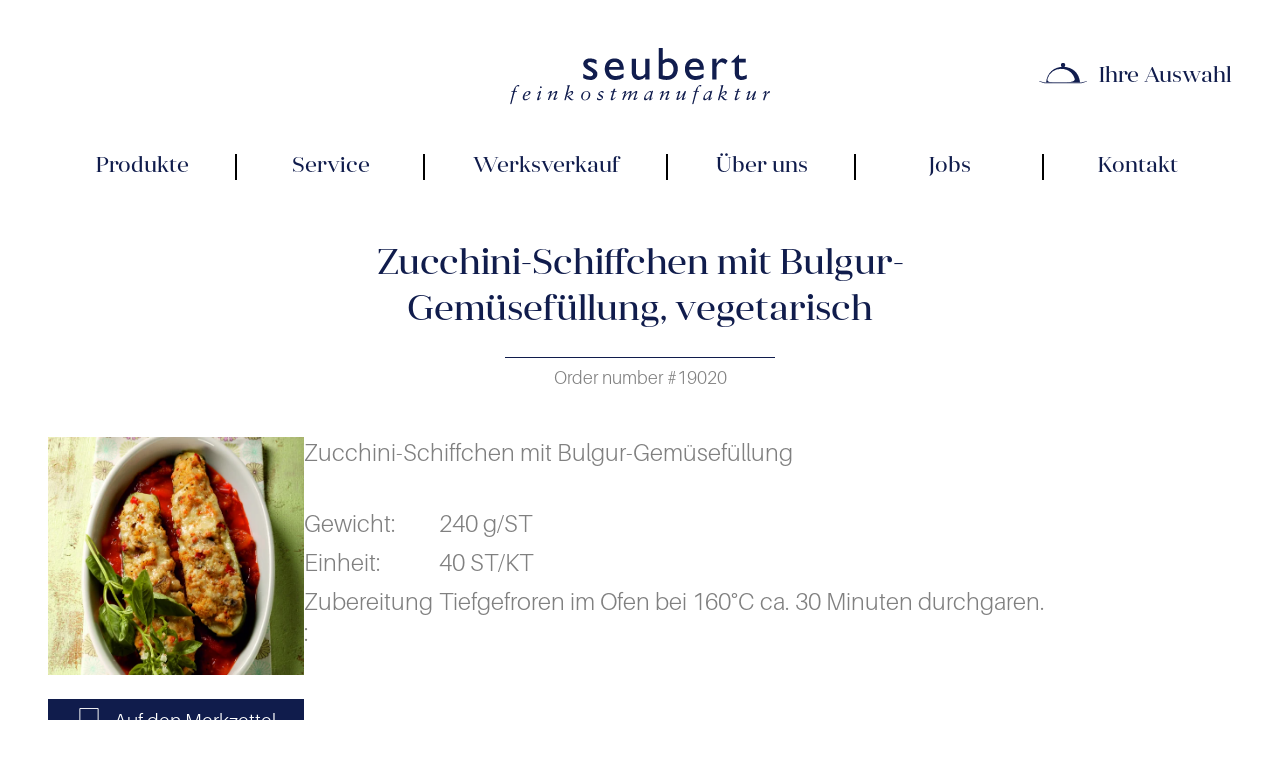

--- FILE ---
content_type: text/html; charset=UTF-8
request_url: https://seubert-feinkost.de/produkt/zucchini-schiffchen-mit-bulgur-gemuesefuellung/
body_size: 10773
content:
<!doctype html>
<html lang="de-DE">
<head>
    <meta charset="UTF-8"/>
    <meta name="viewport" content="width=device-width, initial-scale=1"/>

	    <link rel="apple-touch-icon" sizes="180x180"
          href="https://seubert-feinkost.de/wp-content/themes/seubert-feinkost/static/apple-touch-icon.png">
    <link rel="icon" type="image/png" sizes="32x32"
          href="https://seubert-feinkost.de/wp-content/themes/seubert-feinkost/static/favicon-32x32.png">
    <link rel="icon" type="image/png" sizes="16x16"
          href="https://seubert-feinkost.de/wp-content/themes/seubert-feinkost/static/favicon-16x16.png">
    <link rel="manifest" href="https://seubert-feinkost.de/wp-content/themes/seubert-feinkost/static/site.webmanifest">
    <link rel="mask-icon" href="https://seubert-feinkost.de/wp-content/themes/seubert-feinkost/static/safari-pinned-tab.svg" color="#063258">
    <link rel="shortcut icon" href="https://seubert-feinkost.de/wp-content/themes/seubert-feinkost/static/favicon.ico">
    <meta name="msapplication-TileColor" content="#063258">
    <meta name="msapplication-config" content="https://seubert-feinkost.de/wp-content/themes/seubert-feinkost/static/browserconfig.xml">
    <meta name="theme-color" content="#ffffff">

	<meta name='robots' content='index, follow, max-image-preview:large, max-snippet:-1, max-video-preview:-1' />

	<!-- This site is optimized with the Yoast SEO plugin v24.4 - https://yoast.com/wordpress/plugins/seo/ -->
	<title>Zucchini-Schiffchen mit Bulgur-Gemüsefüllung, vegetarisch &#8211; Seubert Feinkostmanufaktur</title>
	<link rel="canonical" href="https://seubert-feinkost.de/produkt/zucchini-schiffchen-mit-bulgur-gemuesefuellung/" />
	<meta property="og:locale" content="de_DE" />
	<meta property="og:type" content="article" />
	<meta property="og:title" content="Zucchini-Schiffchen mit Bulgur-Gemüsefüllung, vegetarisch &#8211; Seubert Feinkostmanufaktur" />
	<meta property="og:description" content="Halbe Zucchini mit einer vegetarischen Bulgur-Gemüsefüllung." />
	<meta property="og:url" content="https://seubert-feinkost.de/produkt/zucchini-schiffchen-mit-bulgur-gemuesefuellung/" />
	<meta property="og:site_name" content="Seubert Feinkostmanufaktur" />
	<meta property="article:modified_time" content="2023-10-13T06:43:56+00:00" />
	<meta property="og:image" content="https://seubert-feinkost.de/wp-content/uploads/2021/12/19020-Zucchinischiffchen.jpg" />
	<meta property="og:image:width" content="585" />
	<meta property="og:image:height" content="543" />
	<meta property="og:image:type" content="image/jpeg" />
	<meta name="twitter:card" content="summary_large_image" />
	<meta name="twitter:label1" content="Geschätzte Lesezeit" />
	<meta name="twitter:data1" content="1 Minute" />
	<script type="application/ld+json" class="yoast-schema-graph">{"@context":"https://schema.org","@graph":[{"@type":"WebPage","@id":"https://seubert-feinkost.de/produkt/zucchini-schiffchen-mit-bulgur-gemuesefuellung/","url":"https://seubert-feinkost.de/produkt/zucchini-schiffchen-mit-bulgur-gemuesefuellung/","name":"Zucchini-Schiffchen mit Bulgur-Gemüsefüllung, vegetarisch &#8211; Seubert Feinkostmanufaktur","isPartOf":{"@id":"https://seubert-feinkost.de/#website"},"primaryImageOfPage":{"@id":"https://seubert-feinkost.de/produkt/zucchini-schiffchen-mit-bulgur-gemuesefuellung/#primaryimage"},"image":{"@id":"https://seubert-feinkost.de/produkt/zucchini-schiffchen-mit-bulgur-gemuesefuellung/#primaryimage"},"thumbnailUrl":"https://seubert-feinkost.de/wp-content/uploads/2021/12/19020-Zucchinischiffchen.jpg","datePublished":"2021-12-16T08:26:45+00:00","dateModified":"2023-10-13T06:43:56+00:00","breadcrumb":{"@id":"https://seubert-feinkost.de/produkt/zucchini-schiffchen-mit-bulgur-gemuesefuellung/#breadcrumb"},"inLanguage":"de","potentialAction":[{"@type":"ReadAction","target":["https://seubert-feinkost.de/produkt/zucchini-schiffchen-mit-bulgur-gemuesefuellung/"]}]},{"@type":"ImageObject","inLanguage":"de","@id":"https://seubert-feinkost.de/produkt/zucchini-schiffchen-mit-bulgur-gemuesefuellung/#primaryimage","url":"https://seubert-feinkost.de/wp-content/uploads/2021/12/19020-Zucchinischiffchen.jpg","contentUrl":"https://seubert-feinkost.de/wp-content/uploads/2021/12/19020-Zucchinischiffchen.jpg","width":585,"height":543},{"@type":"BreadcrumbList","@id":"https://seubert-feinkost.de/produkt/zucchini-schiffchen-mit-bulgur-gemuesefuellung/#breadcrumb","itemListElement":[{"@type":"ListItem","position":1,"name":"Home","item":"https://seubert-feinkost.de/"},{"@type":"ListItem","position":2,"name":"Zucchini-Schiffchen mit Bulgur-Gemüsefüllung, vegetarisch"}]},{"@type":"WebSite","@id":"https://seubert-feinkost.de/#website","url":"https://seubert-feinkost.de/","name":"Seubert Feinkostmanufaktur","description":"Since 1970 Quality and delicious innovations","publisher":{"@id":"https://seubert-feinkost.de/#organization"},"potentialAction":[{"@type":"SearchAction","target":{"@type":"EntryPoint","urlTemplate":"https://seubert-feinkost.de/?s={search_term_string}"},"query-input":{"@type":"PropertyValueSpecification","valueRequired":true,"valueName":"search_term_string"}}],"inLanguage":"de"},{"@type":"Organization","@id":"https://seubert-feinkost.de/#organization","name":"Seubert Feinkostmanufaktur","url":"https://seubert-feinkost.de/","logo":{"@type":"ImageObject","inLanguage":"de","@id":"https://seubert-feinkost.de/#/schema/logo/image/","url":"https://seubert-feinkost.de/wp-content/uploads/2021/10/seubert-logo.svg","contentUrl":"https://seubert-feinkost.de/wp-content/uploads/2021/10/seubert-logo.svg","caption":"Seubert Feinkostmanufaktur"},"image":{"@id":"https://seubert-feinkost.de/#/schema/logo/image/"}}]}</script>
	<!-- / Yoast SEO plugin. -->


<link rel="alternate" type="application/rss+xml" title="Seubert Feinkostmanufaktur &raquo; Feed" href="https://seubert-feinkost.de/feed/" />
<link rel="alternate" type="application/rss+xml" title="Seubert Feinkostmanufaktur &raquo; Kommentar-Feed" href="https://seubert-feinkost.de/comments/feed/" />
<link rel="alternate" title="oEmbed (JSON)" type="application/json+oembed" href="https://seubert-feinkost.de/wp-json/oembed/1.0/embed?url=https%3A%2F%2Fseubert-feinkost.de%2Fprodukt%2Fzucchini-schiffchen-mit-bulgur-gemuesefuellung%2F" />
<link rel="alternate" title="oEmbed (XML)" type="text/xml+oembed" href="https://seubert-feinkost.de/wp-json/oembed/1.0/embed?url=https%3A%2F%2Fseubert-feinkost.de%2Fprodukt%2Fzucchini-schiffchen-mit-bulgur-gemuesefuellung%2F&#038;format=xml" />
<style id='wp-img-auto-sizes-contain-inline-css' type='text/css'>
img:is([sizes=auto i],[sizes^="auto," i]){contain-intrinsic-size:3000px 1500px}
/*# sourceURL=wp-img-auto-sizes-contain-inline-css */
</style>
<link rel='stylesheet' id='wp-block-library-css' href='https://seubert-feinkost.de/wp-includes/css/dist/block-library/style.min.css?ver=6.9' type='text/css' media='all' />
<style id='wp-block-heading-inline-css' type='text/css'>
h1:where(.wp-block-heading).has-background,h2:where(.wp-block-heading).has-background,h3:where(.wp-block-heading).has-background,h4:where(.wp-block-heading).has-background,h5:where(.wp-block-heading).has-background,h6:where(.wp-block-heading).has-background{padding:1.25em 2.375em}h1.has-text-align-left[style*=writing-mode]:where([style*=vertical-lr]),h1.has-text-align-right[style*=writing-mode]:where([style*=vertical-rl]),h2.has-text-align-left[style*=writing-mode]:where([style*=vertical-lr]),h2.has-text-align-right[style*=writing-mode]:where([style*=vertical-rl]),h3.has-text-align-left[style*=writing-mode]:where([style*=vertical-lr]),h3.has-text-align-right[style*=writing-mode]:where([style*=vertical-rl]),h4.has-text-align-left[style*=writing-mode]:where([style*=vertical-lr]),h4.has-text-align-right[style*=writing-mode]:where([style*=vertical-rl]),h5.has-text-align-left[style*=writing-mode]:where([style*=vertical-lr]),h5.has-text-align-right[style*=writing-mode]:where([style*=vertical-rl]),h6.has-text-align-left[style*=writing-mode]:where([style*=vertical-lr]),h6.has-text-align-right[style*=writing-mode]:where([style*=vertical-rl]){rotate:180deg}
/*# sourceURL=https://seubert-feinkost.de/wp-includes/blocks/heading/style.min.css */
</style>
<style id='wp-block-paragraph-inline-css' type='text/css'>
.is-small-text{font-size:.875em}.is-regular-text{font-size:1em}.is-large-text{font-size:2.25em}.is-larger-text{font-size:3em}.has-drop-cap:not(:focus):first-letter{float:left;font-size:8.4em;font-style:normal;font-weight:100;line-height:.68;margin:.05em .1em 0 0;text-transform:uppercase}body.rtl .has-drop-cap:not(:focus):first-letter{float:none;margin-left:.1em}p.has-drop-cap.has-background{overflow:hidden}:root :where(p.has-background){padding:1.25em 2.375em}:where(p.has-text-color:not(.has-link-color)) a{color:inherit}p.has-text-align-left[style*="writing-mode:vertical-lr"],p.has-text-align-right[style*="writing-mode:vertical-rl"]{rotate:180deg}
/*# sourceURL=https://seubert-feinkost.de/wp-includes/blocks/paragraph/style.min.css */
</style>
<style id='wp-block-social-links-inline-css' type='text/css'>
.wp-block-social-links{background:none;box-sizing:border-box;margin-left:0;padding-left:0;padding-right:0;text-indent:0}.wp-block-social-links .wp-social-link a,.wp-block-social-links .wp-social-link a:hover{border-bottom:0;box-shadow:none;text-decoration:none}.wp-block-social-links .wp-social-link svg{height:1em;width:1em}.wp-block-social-links .wp-social-link span:not(.screen-reader-text){font-size:.65em;margin-left:.5em;margin-right:.5em}.wp-block-social-links.has-small-icon-size{font-size:16px}.wp-block-social-links,.wp-block-social-links.has-normal-icon-size{font-size:24px}.wp-block-social-links.has-large-icon-size{font-size:36px}.wp-block-social-links.has-huge-icon-size{font-size:48px}.wp-block-social-links.aligncenter{display:flex;justify-content:center}.wp-block-social-links.alignright{justify-content:flex-end}.wp-block-social-link{border-radius:9999px;display:block}@media not (prefers-reduced-motion){.wp-block-social-link{transition:transform .1s ease}}.wp-block-social-link{height:auto}.wp-block-social-link a{align-items:center;display:flex;line-height:0}.wp-block-social-link:hover{transform:scale(1.1)}.wp-block-social-links .wp-block-social-link.wp-social-link{display:inline-block;margin:0;padding:0}.wp-block-social-links .wp-block-social-link.wp-social-link .wp-block-social-link-anchor,.wp-block-social-links .wp-block-social-link.wp-social-link .wp-block-social-link-anchor svg,.wp-block-social-links .wp-block-social-link.wp-social-link .wp-block-social-link-anchor:active,.wp-block-social-links .wp-block-social-link.wp-social-link .wp-block-social-link-anchor:hover,.wp-block-social-links .wp-block-social-link.wp-social-link .wp-block-social-link-anchor:visited{color:currentColor;fill:currentColor}:where(.wp-block-social-links:not(.is-style-logos-only)) .wp-social-link{background-color:#f0f0f0;color:#444}:where(.wp-block-social-links:not(.is-style-logos-only)) .wp-social-link-amazon{background-color:#f90;color:#fff}:where(.wp-block-social-links:not(.is-style-logos-only)) .wp-social-link-bandcamp{background-color:#1ea0c3;color:#fff}:where(.wp-block-social-links:not(.is-style-logos-only)) .wp-social-link-behance{background-color:#0757fe;color:#fff}:where(.wp-block-social-links:not(.is-style-logos-only)) .wp-social-link-bluesky{background-color:#0a7aff;color:#fff}:where(.wp-block-social-links:not(.is-style-logos-only)) .wp-social-link-codepen{background-color:#1e1f26;color:#fff}:where(.wp-block-social-links:not(.is-style-logos-only)) .wp-social-link-deviantart{background-color:#02e49b;color:#fff}:where(.wp-block-social-links:not(.is-style-logos-only)) .wp-social-link-discord{background-color:#5865f2;color:#fff}:where(.wp-block-social-links:not(.is-style-logos-only)) .wp-social-link-dribbble{background-color:#e94c89;color:#fff}:where(.wp-block-social-links:not(.is-style-logos-only)) .wp-social-link-dropbox{background-color:#4280ff;color:#fff}:where(.wp-block-social-links:not(.is-style-logos-only)) .wp-social-link-etsy{background-color:#f45800;color:#fff}:where(.wp-block-social-links:not(.is-style-logos-only)) .wp-social-link-facebook{background-color:#0866ff;color:#fff}:where(.wp-block-social-links:not(.is-style-logos-only)) .wp-social-link-fivehundredpx{background-color:#000;color:#fff}:where(.wp-block-social-links:not(.is-style-logos-only)) .wp-social-link-flickr{background-color:#0461dd;color:#fff}:where(.wp-block-social-links:not(.is-style-logos-only)) .wp-social-link-foursquare{background-color:#e65678;color:#fff}:where(.wp-block-social-links:not(.is-style-logos-only)) .wp-social-link-github{background-color:#24292d;color:#fff}:where(.wp-block-social-links:not(.is-style-logos-only)) .wp-social-link-goodreads{background-color:#eceadd;color:#382110}:where(.wp-block-social-links:not(.is-style-logos-only)) .wp-social-link-google{background-color:#ea4434;color:#fff}:where(.wp-block-social-links:not(.is-style-logos-only)) .wp-social-link-gravatar{background-color:#1d4fc4;color:#fff}:where(.wp-block-social-links:not(.is-style-logos-only)) .wp-social-link-instagram{background-color:#f00075;color:#fff}:where(.wp-block-social-links:not(.is-style-logos-only)) .wp-social-link-lastfm{background-color:#e21b24;color:#fff}:where(.wp-block-social-links:not(.is-style-logos-only)) .wp-social-link-linkedin{background-color:#0d66c2;color:#fff}:where(.wp-block-social-links:not(.is-style-logos-only)) .wp-social-link-mastodon{background-color:#3288d4;color:#fff}:where(.wp-block-social-links:not(.is-style-logos-only)) .wp-social-link-medium{background-color:#000;color:#fff}:where(.wp-block-social-links:not(.is-style-logos-only)) .wp-social-link-meetup{background-color:#f6405f;color:#fff}:where(.wp-block-social-links:not(.is-style-logos-only)) .wp-social-link-patreon{background-color:#000;color:#fff}:where(.wp-block-social-links:not(.is-style-logos-only)) .wp-social-link-pinterest{background-color:#e60122;color:#fff}:where(.wp-block-social-links:not(.is-style-logos-only)) .wp-social-link-pocket{background-color:#ef4155;color:#fff}:where(.wp-block-social-links:not(.is-style-logos-only)) .wp-social-link-reddit{background-color:#ff4500;color:#fff}:where(.wp-block-social-links:not(.is-style-logos-only)) .wp-social-link-skype{background-color:#0478d7;color:#fff}:where(.wp-block-social-links:not(.is-style-logos-only)) .wp-social-link-snapchat{background-color:#fefc00;color:#fff;stroke:#000}:where(.wp-block-social-links:not(.is-style-logos-only)) .wp-social-link-soundcloud{background-color:#ff5600;color:#fff}:where(.wp-block-social-links:not(.is-style-logos-only)) .wp-social-link-spotify{background-color:#1bd760;color:#fff}:where(.wp-block-social-links:not(.is-style-logos-only)) .wp-social-link-telegram{background-color:#2aabee;color:#fff}:where(.wp-block-social-links:not(.is-style-logos-only)) .wp-social-link-threads{background-color:#000;color:#fff}:where(.wp-block-social-links:not(.is-style-logos-only)) .wp-social-link-tiktok{background-color:#000;color:#fff}:where(.wp-block-social-links:not(.is-style-logos-only)) .wp-social-link-tumblr{background-color:#011835;color:#fff}:where(.wp-block-social-links:not(.is-style-logos-only)) .wp-social-link-twitch{background-color:#6440a4;color:#fff}:where(.wp-block-social-links:not(.is-style-logos-only)) .wp-social-link-twitter{background-color:#1da1f2;color:#fff}:where(.wp-block-social-links:not(.is-style-logos-only)) .wp-social-link-vimeo{background-color:#1eb7ea;color:#fff}:where(.wp-block-social-links:not(.is-style-logos-only)) .wp-social-link-vk{background-color:#4680c2;color:#fff}:where(.wp-block-social-links:not(.is-style-logos-only)) .wp-social-link-wordpress{background-color:#3499cd;color:#fff}:where(.wp-block-social-links:not(.is-style-logos-only)) .wp-social-link-whatsapp{background-color:#25d366;color:#fff}:where(.wp-block-social-links:not(.is-style-logos-only)) .wp-social-link-x{background-color:#000;color:#fff}:where(.wp-block-social-links:not(.is-style-logos-only)) .wp-social-link-yelp{background-color:#d32422;color:#fff}:where(.wp-block-social-links:not(.is-style-logos-only)) .wp-social-link-youtube{background-color:red;color:#fff}:where(.wp-block-social-links.is-style-logos-only) .wp-social-link{background:none}:where(.wp-block-social-links.is-style-logos-only) .wp-social-link svg{height:1.25em;width:1.25em}:where(.wp-block-social-links.is-style-logos-only) .wp-social-link-amazon{color:#f90}:where(.wp-block-social-links.is-style-logos-only) .wp-social-link-bandcamp{color:#1ea0c3}:where(.wp-block-social-links.is-style-logos-only) .wp-social-link-behance{color:#0757fe}:where(.wp-block-social-links.is-style-logos-only) .wp-social-link-bluesky{color:#0a7aff}:where(.wp-block-social-links.is-style-logos-only) .wp-social-link-codepen{color:#1e1f26}:where(.wp-block-social-links.is-style-logos-only) .wp-social-link-deviantart{color:#02e49b}:where(.wp-block-social-links.is-style-logos-only) .wp-social-link-discord{color:#5865f2}:where(.wp-block-social-links.is-style-logos-only) .wp-social-link-dribbble{color:#e94c89}:where(.wp-block-social-links.is-style-logos-only) .wp-social-link-dropbox{color:#4280ff}:where(.wp-block-social-links.is-style-logos-only) .wp-social-link-etsy{color:#f45800}:where(.wp-block-social-links.is-style-logos-only) .wp-social-link-facebook{color:#0866ff}:where(.wp-block-social-links.is-style-logos-only) .wp-social-link-fivehundredpx{color:#000}:where(.wp-block-social-links.is-style-logos-only) .wp-social-link-flickr{color:#0461dd}:where(.wp-block-social-links.is-style-logos-only) .wp-social-link-foursquare{color:#e65678}:where(.wp-block-social-links.is-style-logos-only) .wp-social-link-github{color:#24292d}:where(.wp-block-social-links.is-style-logos-only) .wp-social-link-goodreads{color:#382110}:where(.wp-block-social-links.is-style-logos-only) .wp-social-link-google{color:#ea4434}:where(.wp-block-social-links.is-style-logos-only) .wp-social-link-gravatar{color:#1d4fc4}:where(.wp-block-social-links.is-style-logos-only) .wp-social-link-instagram{color:#f00075}:where(.wp-block-social-links.is-style-logos-only) .wp-social-link-lastfm{color:#e21b24}:where(.wp-block-social-links.is-style-logos-only) .wp-social-link-linkedin{color:#0d66c2}:where(.wp-block-social-links.is-style-logos-only) .wp-social-link-mastodon{color:#3288d4}:where(.wp-block-social-links.is-style-logos-only) .wp-social-link-medium{color:#000}:where(.wp-block-social-links.is-style-logos-only) .wp-social-link-meetup{color:#f6405f}:where(.wp-block-social-links.is-style-logos-only) .wp-social-link-patreon{color:#000}:where(.wp-block-social-links.is-style-logos-only) .wp-social-link-pinterest{color:#e60122}:where(.wp-block-social-links.is-style-logos-only) .wp-social-link-pocket{color:#ef4155}:where(.wp-block-social-links.is-style-logos-only) .wp-social-link-reddit{color:#ff4500}:where(.wp-block-social-links.is-style-logos-only) .wp-social-link-skype{color:#0478d7}:where(.wp-block-social-links.is-style-logos-only) .wp-social-link-snapchat{color:#fff;stroke:#000}:where(.wp-block-social-links.is-style-logos-only) .wp-social-link-soundcloud{color:#ff5600}:where(.wp-block-social-links.is-style-logos-only) .wp-social-link-spotify{color:#1bd760}:where(.wp-block-social-links.is-style-logos-only) .wp-social-link-telegram{color:#2aabee}:where(.wp-block-social-links.is-style-logos-only) .wp-social-link-threads{color:#000}:where(.wp-block-social-links.is-style-logos-only) .wp-social-link-tiktok{color:#000}:where(.wp-block-social-links.is-style-logos-only) .wp-social-link-tumblr{color:#011835}:where(.wp-block-social-links.is-style-logos-only) .wp-social-link-twitch{color:#6440a4}:where(.wp-block-social-links.is-style-logos-only) .wp-social-link-twitter{color:#1da1f2}:where(.wp-block-social-links.is-style-logos-only) .wp-social-link-vimeo{color:#1eb7ea}:where(.wp-block-social-links.is-style-logos-only) .wp-social-link-vk{color:#4680c2}:where(.wp-block-social-links.is-style-logos-only) .wp-social-link-whatsapp{color:#25d366}:where(.wp-block-social-links.is-style-logos-only) .wp-social-link-wordpress{color:#3499cd}:where(.wp-block-social-links.is-style-logos-only) .wp-social-link-x{color:#000}:where(.wp-block-social-links.is-style-logos-only) .wp-social-link-yelp{color:#d32422}:where(.wp-block-social-links.is-style-logos-only) .wp-social-link-youtube{color:red}.wp-block-social-links.is-style-pill-shape .wp-social-link{width:auto}:root :where(.wp-block-social-links .wp-social-link a){padding:.25em}:root :where(.wp-block-social-links.is-style-logos-only .wp-social-link a){padding:0}:root :where(.wp-block-social-links.is-style-pill-shape .wp-social-link a){padding-left:.6666666667em;padding-right:.6666666667em}.wp-block-social-links:not(.has-icon-color):not(.has-icon-background-color) .wp-social-link-snapchat .wp-block-social-link-label{color:#000}
/*# sourceURL=https://seubert-feinkost.de/wp-includes/blocks/social-links/style.min.css */
</style>
<style id='wp-block-table-inline-css' type='text/css'>
.wp-block-table{overflow-x:auto}.wp-block-table table{border-collapse:collapse;width:100%}.wp-block-table thead{border-bottom:3px solid}.wp-block-table tfoot{border-top:3px solid}.wp-block-table td,.wp-block-table th{border:1px solid;padding:.5em}.wp-block-table .has-fixed-layout{table-layout:fixed;width:100%}.wp-block-table .has-fixed-layout td,.wp-block-table .has-fixed-layout th{word-break:break-word}.wp-block-table.aligncenter,.wp-block-table.alignleft,.wp-block-table.alignright{display:table;width:auto}.wp-block-table.aligncenter td,.wp-block-table.aligncenter th,.wp-block-table.alignleft td,.wp-block-table.alignleft th,.wp-block-table.alignright td,.wp-block-table.alignright th{word-break:break-word}.wp-block-table .has-subtle-light-gray-background-color{background-color:#f3f4f5}.wp-block-table .has-subtle-pale-green-background-color{background-color:#e9fbe5}.wp-block-table .has-subtle-pale-blue-background-color{background-color:#e7f5fe}.wp-block-table .has-subtle-pale-pink-background-color{background-color:#fcf0ef}.wp-block-table.is-style-stripes{background-color:initial;border-collapse:inherit;border-spacing:0}.wp-block-table.is-style-stripes tbody tr:nth-child(odd){background-color:#f0f0f0}.wp-block-table.is-style-stripes.has-subtle-light-gray-background-color tbody tr:nth-child(odd){background-color:#f3f4f5}.wp-block-table.is-style-stripes.has-subtle-pale-green-background-color tbody tr:nth-child(odd){background-color:#e9fbe5}.wp-block-table.is-style-stripes.has-subtle-pale-blue-background-color tbody tr:nth-child(odd){background-color:#e7f5fe}.wp-block-table.is-style-stripes.has-subtle-pale-pink-background-color tbody tr:nth-child(odd){background-color:#fcf0ef}.wp-block-table.is-style-stripes td,.wp-block-table.is-style-stripes th{border-color:#0000}.wp-block-table.is-style-stripes{border-bottom:1px solid #f0f0f0}.wp-block-table .has-border-color td,.wp-block-table .has-border-color th,.wp-block-table .has-border-color tr,.wp-block-table .has-border-color>*{border-color:inherit}.wp-block-table table[style*=border-top-color] tr:first-child,.wp-block-table table[style*=border-top-color] tr:first-child td,.wp-block-table table[style*=border-top-color] tr:first-child th,.wp-block-table table[style*=border-top-color]>*,.wp-block-table table[style*=border-top-color]>* td,.wp-block-table table[style*=border-top-color]>* th{border-top-color:inherit}.wp-block-table table[style*=border-top-color] tr:not(:first-child){border-top-color:initial}.wp-block-table table[style*=border-right-color] td:last-child,.wp-block-table table[style*=border-right-color] th,.wp-block-table table[style*=border-right-color] tr,.wp-block-table table[style*=border-right-color]>*{border-right-color:inherit}.wp-block-table table[style*=border-bottom-color] tr:last-child,.wp-block-table table[style*=border-bottom-color] tr:last-child td,.wp-block-table table[style*=border-bottom-color] tr:last-child th,.wp-block-table table[style*=border-bottom-color]>*,.wp-block-table table[style*=border-bottom-color]>* td,.wp-block-table table[style*=border-bottom-color]>* th{border-bottom-color:inherit}.wp-block-table table[style*=border-bottom-color] tr:not(:last-child){border-bottom-color:initial}.wp-block-table table[style*=border-left-color] td:first-child,.wp-block-table table[style*=border-left-color] th,.wp-block-table table[style*=border-left-color] tr,.wp-block-table table[style*=border-left-color]>*{border-left-color:inherit}.wp-block-table table[style*=border-style] td,.wp-block-table table[style*=border-style] th,.wp-block-table table[style*=border-style] tr,.wp-block-table table[style*=border-style]>*{border-style:inherit}.wp-block-table table[style*=border-width] td,.wp-block-table table[style*=border-width] th,.wp-block-table table[style*=border-width] tr,.wp-block-table table[style*=border-width]>*{border-style:inherit;border-width:inherit}
/*# sourceURL=https://seubert-feinkost.de/wp-includes/blocks/table/style.min.css */
</style>
<style id='wp-block-table-theme-inline-css' type='text/css'>
.wp-block-table{margin:0 0 1em}.wp-block-table td,.wp-block-table th{word-break:normal}.wp-block-table :where(figcaption){color:#555;font-size:13px;text-align:center}.is-dark-theme .wp-block-table :where(figcaption){color:#ffffffa6}
/*# sourceURL=https://seubert-feinkost.de/wp-includes/blocks/table/theme.min.css */
</style>
<style id='global-styles-inline-css' type='text/css'>
:root{--wp--preset--aspect-ratio--square: 1;--wp--preset--aspect-ratio--4-3: 4/3;--wp--preset--aspect-ratio--3-4: 3/4;--wp--preset--aspect-ratio--3-2: 3/2;--wp--preset--aspect-ratio--2-3: 2/3;--wp--preset--aspect-ratio--16-9: 16/9;--wp--preset--aspect-ratio--9-16: 9/16;--wp--preset--color--black: #000000;--wp--preset--color--cyan-bluish-gray: #abb8c3;--wp--preset--color--white: #ffffff;--wp--preset--color--pale-pink: #f78da7;--wp--preset--color--vivid-red: #cf2e2e;--wp--preset--color--luminous-vivid-orange: #ff6900;--wp--preset--color--luminous-vivid-amber: #fcb900;--wp--preset--color--light-green-cyan: #7bdcb5;--wp--preset--color--vivid-green-cyan: #00d084;--wp--preset--color--pale-cyan-blue: #8ed1fc;--wp--preset--color--vivid-cyan-blue: #0693e3;--wp--preset--color--vivid-purple: #9b51e0;--wp--preset--color--primary: #101c4e;--wp--preset--color--secondary: #def093;--wp--preset--gradient--vivid-cyan-blue-to-vivid-purple: linear-gradient(135deg,rgb(6,147,227) 0%,rgb(155,81,224) 100%);--wp--preset--gradient--light-green-cyan-to-vivid-green-cyan: linear-gradient(135deg,rgb(122,220,180) 0%,rgb(0,208,130) 100%);--wp--preset--gradient--luminous-vivid-amber-to-luminous-vivid-orange: linear-gradient(135deg,rgb(252,185,0) 0%,rgb(255,105,0) 100%);--wp--preset--gradient--luminous-vivid-orange-to-vivid-red: linear-gradient(135deg,rgb(255,105,0) 0%,rgb(207,46,46) 100%);--wp--preset--gradient--very-light-gray-to-cyan-bluish-gray: linear-gradient(135deg,rgb(238,238,238) 0%,rgb(169,184,195) 100%);--wp--preset--gradient--cool-to-warm-spectrum: linear-gradient(135deg,rgb(74,234,220) 0%,rgb(151,120,209) 20%,rgb(207,42,186) 40%,rgb(238,44,130) 60%,rgb(251,105,98) 80%,rgb(254,248,76) 100%);--wp--preset--gradient--blush-light-purple: linear-gradient(135deg,rgb(255,206,236) 0%,rgb(152,150,240) 100%);--wp--preset--gradient--blush-bordeaux: linear-gradient(135deg,rgb(254,205,165) 0%,rgb(254,45,45) 50%,rgb(107,0,62) 100%);--wp--preset--gradient--luminous-dusk: linear-gradient(135deg,rgb(255,203,112) 0%,rgb(199,81,192) 50%,rgb(65,88,208) 100%);--wp--preset--gradient--pale-ocean: linear-gradient(135deg,rgb(255,245,203) 0%,rgb(182,227,212) 50%,rgb(51,167,181) 100%);--wp--preset--gradient--electric-grass: linear-gradient(135deg,rgb(202,248,128) 0%,rgb(113,206,126) 100%);--wp--preset--gradient--midnight: linear-gradient(135deg,rgb(2,3,129) 0%,rgb(40,116,252) 100%);--wp--preset--font-size--small: 13px;--wp--preset--font-size--medium: 20px;--wp--preset--font-size--large: 36px;--wp--preset--font-size--x-large: 42px;--wp--preset--spacing--20: 0.44rem;--wp--preset--spacing--30: 0.67rem;--wp--preset--spacing--40: 1rem;--wp--preset--spacing--50: 1.5rem;--wp--preset--spacing--60: 2.25rem;--wp--preset--spacing--70: 3.38rem;--wp--preset--spacing--80: 5.06rem;--wp--preset--shadow--natural: 6px 6px 9px rgba(0, 0, 0, 0.2);--wp--preset--shadow--deep: 12px 12px 50px rgba(0, 0, 0, 0.4);--wp--preset--shadow--sharp: 6px 6px 0px rgba(0, 0, 0, 0.2);--wp--preset--shadow--outlined: 6px 6px 0px -3px rgb(255, 255, 255), 6px 6px rgb(0, 0, 0);--wp--preset--shadow--crisp: 6px 6px 0px rgb(0, 0, 0);}:where(.is-layout-flex){gap: 0.5em;}:where(.is-layout-grid){gap: 0.5em;}body .is-layout-flex{display: flex;}.is-layout-flex{flex-wrap: wrap;align-items: center;}.is-layout-flex > :is(*, div){margin: 0;}body .is-layout-grid{display: grid;}.is-layout-grid > :is(*, div){margin: 0;}:where(.wp-block-columns.is-layout-flex){gap: 2em;}:where(.wp-block-columns.is-layout-grid){gap: 2em;}:where(.wp-block-post-template.is-layout-flex){gap: 1.25em;}:where(.wp-block-post-template.is-layout-grid){gap: 1.25em;}.has-black-color{color: var(--wp--preset--color--black) !important;}.has-cyan-bluish-gray-color{color: var(--wp--preset--color--cyan-bluish-gray) !important;}.has-white-color{color: var(--wp--preset--color--white) !important;}.has-pale-pink-color{color: var(--wp--preset--color--pale-pink) !important;}.has-vivid-red-color{color: var(--wp--preset--color--vivid-red) !important;}.has-luminous-vivid-orange-color{color: var(--wp--preset--color--luminous-vivid-orange) !important;}.has-luminous-vivid-amber-color{color: var(--wp--preset--color--luminous-vivid-amber) !important;}.has-light-green-cyan-color{color: var(--wp--preset--color--light-green-cyan) !important;}.has-vivid-green-cyan-color{color: var(--wp--preset--color--vivid-green-cyan) !important;}.has-pale-cyan-blue-color{color: var(--wp--preset--color--pale-cyan-blue) !important;}.has-vivid-cyan-blue-color{color: var(--wp--preset--color--vivid-cyan-blue) !important;}.has-vivid-purple-color{color: var(--wp--preset--color--vivid-purple) !important;}.has-black-background-color{background-color: var(--wp--preset--color--black) !important;}.has-cyan-bluish-gray-background-color{background-color: var(--wp--preset--color--cyan-bluish-gray) !important;}.has-white-background-color{background-color: var(--wp--preset--color--white) !important;}.has-pale-pink-background-color{background-color: var(--wp--preset--color--pale-pink) !important;}.has-vivid-red-background-color{background-color: var(--wp--preset--color--vivid-red) !important;}.has-luminous-vivid-orange-background-color{background-color: var(--wp--preset--color--luminous-vivid-orange) !important;}.has-luminous-vivid-amber-background-color{background-color: var(--wp--preset--color--luminous-vivid-amber) !important;}.has-light-green-cyan-background-color{background-color: var(--wp--preset--color--light-green-cyan) !important;}.has-vivid-green-cyan-background-color{background-color: var(--wp--preset--color--vivid-green-cyan) !important;}.has-pale-cyan-blue-background-color{background-color: var(--wp--preset--color--pale-cyan-blue) !important;}.has-vivid-cyan-blue-background-color{background-color: var(--wp--preset--color--vivid-cyan-blue) !important;}.has-vivid-purple-background-color{background-color: var(--wp--preset--color--vivid-purple) !important;}.has-black-border-color{border-color: var(--wp--preset--color--black) !important;}.has-cyan-bluish-gray-border-color{border-color: var(--wp--preset--color--cyan-bluish-gray) !important;}.has-white-border-color{border-color: var(--wp--preset--color--white) !important;}.has-pale-pink-border-color{border-color: var(--wp--preset--color--pale-pink) !important;}.has-vivid-red-border-color{border-color: var(--wp--preset--color--vivid-red) !important;}.has-luminous-vivid-orange-border-color{border-color: var(--wp--preset--color--luminous-vivid-orange) !important;}.has-luminous-vivid-amber-border-color{border-color: var(--wp--preset--color--luminous-vivid-amber) !important;}.has-light-green-cyan-border-color{border-color: var(--wp--preset--color--light-green-cyan) !important;}.has-vivid-green-cyan-border-color{border-color: var(--wp--preset--color--vivid-green-cyan) !important;}.has-pale-cyan-blue-border-color{border-color: var(--wp--preset--color--pale-cyan-blue) !important;}.has-vivid-cyan-blue-border-color{border-color: var(--wp--preset--color--vivid-cyan-blue) !important;}.has-vivid-purple-border-color{border-color: var(--wp--preset--color--vivid-purple) !important;}.has-vivid-cyan-blue-to-vivid-purple-gradient-background{background: var(--wp--preset--gradient--vivid-cyan-blue-to-vivid-purple) !important;}.has-light-green-cyan-to-vivid-green-cyan-gradient-background{background: var(--wp--preset--gradient--light-green-cyan-to-vivid-green-cyan) !important;}.has-luminous-vivid-amber-to-luminous-vivid-orange-gradient-background{background: var(--wp--preset--gradient--luminous-vivid-amber-to-luminous-vivid-orange) !important;}.has-luminous-vivid-orange-to-vivid-red-gradient-background{background: var(--wp--preset--gradient--luminous-vivid-orange-to-vivid-red) !important;}.has-very-light-gray-to-cyan-bluish-gray-gradient-background{background: var(--wp--preset--gradient--very-light-gray-to-cyan-bluish-gray) !important;}.has-cool-to-warm-spectrum-gradient-background{background: var(--wp--preset--gradient--cool-to-warm-spectrum) !important;}.has-blush-light-purple-gradient-background{background: var(--wp--preset--gradient--blush-light-purple) !important;}.has-blush-bordeaux-gradient-background{background: var(--wp--preset--gradient--blush-bordeaux) !important;}.has-luminous-dusk-gradient-background{background: var(--wp--preset--gradient--luminous-dusk) !important;}.has-pale-ocean-gradient-background{background: var(--wp--preset--gradient--pale-ocean) !important;}.has-electric-grass-gradient-background{background: var(--wp--preset--gradient--electric-grass) !important;}.has-midnight-gradient-background{background: var(--wp--preset--gradient--midnight) !important;}.has-small-font-size{font-size: var(--wp--preset--font-size--small) !important;}.has-medium-font-size{font-size: var(--wp--preset--font-size--medium) !important;}.has-large-font-size{font-size: var(--wp--preset--font-size--large) !important;}.has-x-large-font-size{font-size: var(--wp--preset--font-size--x-large) !important;}
/*# sourceURL=global-styles-inline-css */
</style>
<style id='core-block-supports-inline-css' type='text/css'>
.wp-container-core-social-links-is-layout-16018d1d{justify-content:center;}
/*# sourceURL=core-block-supports-inline-css */
</style>

<style id='classic-theme-styles-inline-css' type='text/css'>
/*! This file is auto-generated */
.wp-block-button__link{color:#fff;background-color:#32373c;border-radius:9999px;box-shadow:none;text-decoration:none;padding:calc(.667em + 2px) calc(1.333em + 2px);font-size:1.125em}.wp-block-file__button{background:#32373c;color:#fff;text-decoration:none}
/*# sourceURL=/wp-includes/css/classic-themes.min.css */
</style>
<link rel='stylesheet' id='wpml-blocks-css' href='https://seubert-feinkost.de/wp-content/plugins/sitepress-multilingual-cms/dist/css/blocks/styles.css?ver=4.6.7' type='text/css' media='all' />
<link rel='stylesheet' id='wpml-legacy-dropdown-0-css' href='https://seubert-feinkost.de/wp-content/plugins/sitepress-multilingual-cms/templates/language-switchers/legacy-dropdown/style.min.css?ver=1' type='text/css' media='all' />
<link rel='stylesheet' id='seubert-style-css' href='https://seubert-feinkost.de/wp-content/themes/seubert-feinkost/dist/theme-frontend.build.css?ver=1.0.0' type='text/css' media='all' />
<script type="text/javascript" src="https://seubert-feinkost.de/wp-content/plugins/sitepress-multilingual-cms/templates/language-switchers/legacy-dropdown/script.min.js?ver=1" id="wpml-legacy-dropdown-0-js"></script>
<link rel="https://api.w.org/" href="https://seubert-feinkost.de/wp-json/" /><link rel="alternate" title="JSON" type="application/json" href="https://seubert-feinkost.de/wp-json/wp/v2/seubert_product/1415" /><link rel="EditURI" type="application/rsd+xml" title="RSD" href="https://seubert-feinkost.de/xmlrpc.php?rsd" />
<meta name="generator" content="WPML ver:4.6.7 stt:1,3;" />
</head>

<body class="wp-singular seubert_product-template-default single single-seubert_product postid-1415 wp-custom-logo wp-embed-responsive wp-theme-seubert-feinkost preload">
<svg xmlns="http://www.w3.org/2000/svg" xmlns:xlink="http://www.w3.org/1999/xlink" style="display: none;">
    <defs>
        <g id="icon-cloche">
			            <path fill="#111d4e" d="M46.16 22.26c-1-11-8.6-17.86-19.15-17.86S8.91 11.27 7.86 22.26"/>
            <path d="M24.61 6.7A15.33 15.33 0 0 0 9.49 18.16c-1.11 4.34 5.23 4.1 10.81 4.1s21.26.84 19.76-4.33C38.64 13.09 34.27 6.7 24.61 6.7"
                  fill="#ffffff"/>
            <path fill="#111d4e"
                  d="M24.61 2.43A2.28 2.28 0 0 0 27 4.85a2.27 2.27 0 0 0 2.4-2.42 2.41 2.41 0 1 0-4.81 0M46.7 23.22c2 0 7.14-2.22 7.29-2.33s-.15-.51-.37-.4-4.76 1.77-6.62 1.77H7c-1.84 0-6.37-1.66-6.59-1.77s-.52.29-.37.4 5.28 2.33 7.28 2.33Z"/>
        </g>
        <g id="icon-cross">
			            <path stroke="currentColor" fill="none" stroke-width="1.67px" d="M.59.59 29.8 29.8M.59 29.8 29.8.59"/>
        </g>
        <g id="icon-bookmark">
	                    <path stroke="var(--bookmark-stroke-color, currentColor)"
                  fill="var(--bookmark-fill-color, transparent)"
                  d="M.5.5v25.7l9.68-8.47 9.52 8.47V.5H.5z"/>
        </g>
        <g id="icon-menu">
	                    <line fill="none" stroke="currentColor" stroke-width="1.67px" y1="0.83" x2="30" y2="0.83"/>
            <line fill="none" stroke="currentColor" stroke-width="1.67px" y1="15.18" x2="20.87" y2="15.18"/>
            <line fill="none" stroke="currentColor" stroke-width="1.67px" y1="8" x2="20.87" y2="8"/>
            <line fill="none" stroke="currentColor" stroke-width="1.67px" y1="29.53" x2="20.87" y2="29.53"/>
            <line fill="none" stroke="currentColor" stroke-width="1.67px" y1="22.35" x2="20.87" y2="22.35"/>
            <line fill="none" stroke="currentColor" stroke-width="1.67px" x1="24.13" y1="29.53" x2="30" y2="29.53"/>
            <line fill="none" stroke="currentColor" stroke-width="1.67px" x1="24.13" y1="22.35" x2="30" y2="22.35"/>
            <line fill="none" stroke="currentColor" stroke-width="1.67px" x1="24.13" y1="15.18" x2="30" y2="15.18"/>
            <line fill="none" stroke="currentColor" stroke-width="1.67px" x1="24.13" y1="8" x2="30" y2="8"/>
        </g>
        <g id="icon-arrow-down">
                        <path stroke="currentColor" fill="none" d="m.35.35 9.78 9.78L19.9.35"/>
        </g>
        <g id="icon-search">
                        <path fill="currentColor" d="M28.591 27.273l-7.263-7.264c1.46-1.756 2.339-4.010 2.339-6.471 0-5.595-4.535-10.129-10.129-10.129-5.594 0-10.129 4.535-10.129 10.129 0 5.594 4.536 10.129 10.129 10.129 2.462 0 4.716-0.879 6.471-2.339l7.263 7.264 1.319-1.319zM4.475 13.538c0-4.997 4.065-9.063 9.063-9.063 4.997 0 9.063 4.066 9.063 9.063s-4.066 9.063-9.063 9.063c-4.998 0-9.063-4.066-9.063-9.063z"></path>
        </g>
        <g id="icon-trash">
                        <path fill="currentColor" d="M26.129 5.871h-5.331v-1.066c0-1.178-0.955-2.132-2.133-2.132h-5.331c-1.178 0-2.133 0.955-2.133 2.132v1.066h-5.331v1.066h1.099l1.067 20.259c0 1.178 0.955 2.133 2.133 2.133h11.729c1.178 0 2.133-0.955 2.133-2.133l1.049-20.259h1.051v-1.066zM12.268 4.804c0-0.588 0.479-1.066 1.066-1.066h5.331c0.588 0 1.066 0.478 1.066 1.066v1.066h-7.464v-1.066zM22.966 27.14l-0.002 0.027v0.028c0 0.587-0.478 1.066-1.066 1.066h-11.729c-0.587 0-1.066-0.479-1.066-1.066v-0.028l-0.001-0.028-1.065-20.203h15.975l-1.046 20.204z"></path>
            <path fill="currentColor" d="M15.467 9.069h1.066v17.060h-1.066v-17.060z"></path>
            <path fill="currentColor" d="M13.358 26.095l-1.091-17.027-1.064 0.068 1.091 17.027z"></path>
            <path fill="currentColor" d="M20.805 9.103l-1.064-0.067-1.076 17.060 1.064 0.067z"></path>
        </g>
    </defs>
</svg>

<header class="navbar wrapper" data-js-module="navbar">
    <div class="navbar__bar">
        <div class="navbar__logo logo">
            <a href="https://seubert-feinkost.de">
				<img src="https://seubert-feinkost.de/wp-content/uploads/2021/10/seubert-logo.svg" alt="Seubert Feinkostmanufaktur">            </a>
        </div>

        <div class="navbar__extras">
						    <a href="https://seubert-feinkost.de/ihre-auswahl/"
       class="notepad-link"
       data-js-component="notepad-link">
        <span class="notepad-link__icon-wrapper">
            <svg xmlns="http://www.w3.org/2000/svg" viewBox="0 0 55 24" class="icon">
                <use xlink:href="#icon-cloche"></use>
            </svg>
            <span data-notepad-item-count></span>
        </span>
        <span class="notepad-link__label">Ihre Auswahl</span>
    </a>
        </div>

        <button class="navbar__toggle" aria-label="Menü öffnen">
            <svg xmlns="http://www.w3.org/2000/svg" viewBox="0 0 30 30.36" class="icon">
                <use xlink:href="#icon-menu"></use>
            </svg>
            <span data-notepad-item-count></span>
        </button>
    </div>

    <nav class="navbar__menu">
        <div class="navbar__menu-header">
			
            <button class="navbar__toggle" aria-label="Menü schließen">
                <svg xmlns="http://www.w3.org/2000/svg" viewBox="0 0 30.4 30.4" class="icon">
                    <use xlink:href="#icon-cross"></use>
                </svg>
            </button>

			    <a href="https://seubert-feinkost.de/ihre-auswahl/"
       class="notepad-link navbar__notepad"
       data-js-component="notepad-link">
        <span class="notepad-link__icon-wrapper">
            <svg xmlns="http://www.w3.org/2000/svg" viewBox="0 0 55 24" class="icon">
                <use xlink:href="#icon-cloche"></use>
            </svg>
            <span data-notepad-item-count></span>
        </span>
        <span class="notepad-link__label">Ihre Auswahl</span>
    </a>
        </div>

		<ul id="menu-header-menu" class="menu menu-primary"><li id="menu-item-35" class="menu-item menu-item-type-post_type menu-item-object-page menu-item-35"><a href="https://seubert-feinkost.de/produkte/" title=""><span>Produkte</span></a></li>
<li id="menu-item-34" class="menu-item menu-item-type-post_type menu-item-object-page menu-item-34"><a href="https://seubert-feinkost.de/service/" title=""><span>Service</span></a></li>
<li id="menu-item-33" class="menu-item menu-item-type-post_type menu-item-object-page menu-item-33"><a href="https://seubert-feinkost.de/werksverkauf/" title=""><span>Werksverkauf</span></a></li>
<li id="menu-item-32" class="menu-item menu-item-type-post_type menu-item-object-page menu-item-32"><a href="https://seubert-feinkost.de/ueber-uns/" title=""><span>Über uns</span></a></li>
<li id="menu-item-31" class="menu-item menu-item-type-post_type menu-item-object-page menu-item-31"><a href="https://seubert-feinkost.de/jobs/" title=""><span>Jobs</span></a></li>
<li id="menu-item-30" class="menu-item menu-item-type-post_type menu-item-object-page menu-item-30"><a href="https://seubert-feinkost.de/kontakt/" title=""><span>Kontakt</span></a></li>
</ul>    </nav>
</header>

<main class="content wrapper">
<article class="article product post-1415 seubert_product type-seubert_product status-publish has-post-thumbnail hentry seubert_product_category-gemeinschaftsverpflegung seubert_product_category-hauptspeisen seubert_product_category-hotelbereich seubert_product_type-vegetarisch seubert_product_taste-nicht-scharf">
    <h1 class="article__title">Zucchini-Schiffchen mit Bulgur-Gemüsefüllung, vegetarisch</h1>

	        <div class="article__meta">Order number            #19020</div>
	
    <div class="product__info">
        <div>
			<img width="585" height="543" src="https://seubert-feinkost.de/wp-content/uploads/2021/12/19020-Zucchinischiffchen.jpg" class="product__image wp-post-image" alt="" decoding="async" fetchpriority="high" srcset="https://seubert-feinkost.de/wp-content/uploads/2021/12/19020-Zucchinischiffchen.jpg 585w, https://seubert-feinkost.de/wp-content/uploads/2021/12/19020-Zucchinischiffchen-300x278.jpg 300w, https://seubert-feinkost.de/wp-content/uploads/2021/12/19020-Zucchinischiffchen-200x186.jpg 200w" sizes="(max-width: 585px) 100vw, 585px" />            <button class="notepad-bookmark product__bookmark notepad-bookmark--has-label"
        data-js-component="notepad-bookmark"
        data-product-id="1415">

    <svg xmlns="http://www.w3.org/2000/svg" viewBox="0 0 20.2 27.32" class="notepad-bookmark__icon icon">
        <use xlink:href="#icon-bookmark"></use>
    </svg>

	        <span class="notepad-bookmark__label"
              data-label-add="Auf den Merkzettel"
              data-label-remove="Gericht entfernen">
    </span>
	</button>
        </div>

		            <div class="product__content">
				
<p>Zucchini-Schiffchen mit Bulgur-Gemüsefüllung</p>



<figure class="wp-block-table product__properties"><table class="has-fixed-layout"><tbody><tr><th scope="row">Gewicht:</th><td>240 g/ST</td></tr><tr><th scope="row">Einheit:</th><td>40 ST/KT</td></tr><tr><th scope="row">Zubereitung:</th><td>Tiefgefroren im Ofen bei 160°C ca. 30 Minuten durchgaren.</td></tr></tbody></table></figure>
            </div>
		    </div>
</article>

</main>

<div class="back-to-top">
    <button class="button back-to-top__button" data-js-component="back-to-top">
        <img src="https://seubert-feinkost.de/wp-content/themes/seubert-feinkost/static/deco-plate@2x.png"
             alt="Zurück nach oben" />
    </button>
</div>

<footer class="footer wrapper">
	
	        <div class="footer__widgets">
			<aside id="block-2" class="widget widget_block">
<h6 class="wp-block-heading" id="seubert-feinkostmanufaktur-gmbh-co-kg">Seubert Feinkostmanufaktur GmbH &amp; Co. KG</h6>
</aside><aside id="block-3" class="widget widget_block widget_text">
<p>Am Berg 1<br/>97950 Großrinderfeld-Gerchsheim</p>
</aside><aside id="block-4" class="widget widget_block widget_text">
<p>Tel. <a href="tel:+49934992050">+49 9349 92 05 - 0</a><br/><a href="mailto:info@seubert-feinkost.de" data-type="mailto" data-id="mailto:info@seubert-feinkost.de">info@seubert-feinkost.de</a></p>
</aside><aside id="block-6" class="widget widget_block">
<ul class="wp-block-social-links aligncenter has-normal-icon-size has-icon-color is-style-logos-only is-content-justification-center is-layout-flex wp-container-core-social-links-is-layout-16018d1d wp-block-social-links-is-layout-flex"><li style="color:#808080;" class="wp-social-link wp-social-link-instagram  wp-block-social-link"><a rel="noopener nofollow" target="_blank" href="https://www.instagram.com/feinkostmanufakturseubert/" class="wp-block-social-link-anchor"><svg width="24" height="24" viewBox="0 0 24 24" version="1.1" xmlns="http://www.w3.org/2000/svg" aria-hidden="true" focusable="false"><path d="M12,4.622c2.403,0,2.688,0.009,3.637,0.052c0.877,0.04,1.354,0.187,1.671,0.31c0.42,0.163,0.72,0.358,1.035,0.673 c0.315,0.315,0.51,0.615,0.673,1.035c0.123,0.317,0.27,0.794,0.31,1.671c0.043,0.949,0.052,1.234,0.052,3.637 s-0.009,2.688-0.052,3.637c-0.04,0.877-0.187,1.354-0.31,1.671c-0.163,0.42-0.358,0.72-0.673,1.035 c-0.315,0.315-0.615,0.51-1.035,0.673c-0.317,0.123-0.794,0.27-1.671,0.31c-0.949,0.043-1.233,0.052-3.637,0.052 s-2.688-0.009-3.637-0.052c-0.877-0.04-1.354-0.187-1.671-0.31c-0.42-0.163-0.72-0.358-1.035-0.673 c-0.315-0.315-0.51-0.615-0.673-1.035c-0.123-0.317-0.27-0.794-0.31-1.671C4.631,14.688,4.622,14.403,4.622,12 s0.009-2.688,0.052-3.637c0.04-0.877,0.187-1.354,0.31-1.671c0.163-0.42,0.358-0.72,0.673-1.035 c0.315-0.315,0.615-0.51,1.035-0.673c0.317-0.123,0.794-0.27,1.671-0.31C9.312,4.631,9.597,4.622,12,4.622 M12,3 C9.556,3,9.249,3.01,8.289,3.054C7.331,3.098,6.677,3.25,6.105,3.472C5.513,3.702,5.011,4.01,4.511,4.511 c-0.5,0.5-0.808,1.002-1.038,1.594C3.25,6.677,3.098,7.331,3.054,8.289C3.01,9.249,3,9.556,3,12c0,2.444,0.01,2.751,0.054,3.711 c0.044,0.958,0.196,1.612,0.418,2.185c0.23,0.592,0.538,1.094,1.038,1.594c0.5,0.5,1.002,0.808,1.594,1.038 c0.572,0.222,1.227,0.375,2.185,0.418C9.249,20.99,9.556,21,12,21s2.751-0.01,3.711-0.054c0.958-0.044,1.612-0.196,2.185-0.418 c0.592-0.23,1.094-0.538,1.594-1.038c0.5-0.5,0.808-1.002,1.038-1.594c0.222-0.572,0.375-1.227,0.418-2.185 C20.99,14.751,21,14.444,21,12s-0.01-2.751-0.054-3.711c-0.044-0.958-0.196-1.612-0.418-2.185c-0.23-0.592-0.538-1.094-1.038-1.594 c-0.5-0.5-1.002-0.808-1.594-1.038c-0.572-0.222-1.227-0.375-2.185-0.418C14.751,3.01,14.444,3,12,3L12,3z M12,7.378 c-2.552,0-4.622,2.069-4.622,4.622S9.448,16.622,12,16.622s4.622-2.069,4.622-4.622S14.552,7.378,12,7.378z M12,15 c-1.657,0-3-1.343-3-3s1.343-3,3-3s3,1.343,3,3S13.657,15,12,15z M16.804,6.116c-0.596,0-1.08,0.484-1.08,1.08 s0.484,1.08,1.08,1.08c0.596,0,1.08-0.484,1.08-1.08S17.401,6.116,16.804,6.116z"></path></svg><span class="wp-block-social-link-label screen-reader-text">Instagram</span></a></li></ul>
</aside>        </div>
	
    <div class="footer__legal">
		<nav class="menu-footer-menu-container"><ul id="menu-footer-menu" class="menu menu-legal"><li id="menu-item-37" class="menu-item menu-item-type-post_type menu-item-object-page menu-item-37"><a href="https://seubert-feinkost.de/impressum/" title=""><span>Impressum</span></a></li>
<li id="menu-item-38" class="menu-item menu-item-type-post_type menu-item-object-page menu-item-38"><a href="https://seubert-feinkost.de/agb/" title=""><span>AGB</span></a></li>
<li id="menu-item-36" class="menu-item menu-item-type-post_type menu-item-object-page menu-item-privacy-policy menu-item-36"><a href="https://seubert-feinkost.de/datenschutz/" title=""><span>Datenschutzerklärung</span></a></li>
</ul></nav>
        <span class="footer__copy">&copy; 2026 Seubert Feinkostmanufaktur</span>
    </div>
</footer>
<div class="product-notepad-offcanvas _is-loading" data-js-module="product-notepad-offcanvas">
    <div class="product-notepad-offcanvas__overlay"></div>
    <div class="product-notepad-offcanvas__inner">
        <button class="product-notepad-offcanvas__close" aria-label="Overlay schließen">
            <svg xmlns="http://www.w3.org/2000/svg" viewBox="0 0 30.4 30.4" class="icon">
                <use xlink:href="#icon-cross"></use>
            </svg>
        </button>
        <h5 class="product-notepad-offcanvas__title">Ihre Auswahl</h5>

        <div class="loading-indicator">
	<svg xmlns="http://www.w3.org/2000/svg" viewBox="0 0 55 24" class="icon">
		<use xlink:href="#icon-cloche"></use>
	</svg>
	Einen Augenblick, bitte…</div>

        <div class="product-notepad-offcanvas__no-result" hidden>
                        <p><a href="https://seubert-feinkost.de/produkte/">Blättern Sie durch unsere Produkte</a> um diese zur Merkliste hinzuzufügen, oder senden Sie uns eine produktunabhängige Anfrage.</p>
        </div>

        <div class="product-notepad-offcanvas__wrapper" hidden>
            <div class="teaser-grid__grid teaser-grid__grid--listing"></div>
                            <div class="teaser-grid__actions">
                    <a href="https://seubert-feinkost.de/ihre-auswahl/"
                       class="button button--filled">
                        Jetzt anfragen                    </a>
                </div>
                    </div>
    </div>
</div>
<script type="speculationrules">
{"prefetch":[{"source":"document","where":{"and":[{"href_matches":"/*"},{"not":{"href_matches":["/wp-*.php","/wp-admin/*","/wp-content/uploads/*","/wp-content/*","/wp-content/plugins/*","/wp-content/themes/seubert-feinkost/*","/*\\?(.+)"]}},{"not":{"selector_matches":"a[rel~=\"nofollow\"]"}},{"not":{"selector_matches":".no-prefetch, .no-prefetch a"}}]},"eagerness":"conservative"}]}
</script>
<script type="text/javascript" src="https://seubert-feinkost.de/wp-content/themes/seubert-feinkost/dist/theme-frontend.build.js?ver=1.0.0" id="seubert-script-js"></script>
</body>
</html>


--- FILE ---
content_type: text/css
request_url: https://seubert-feinkost.de/wp-content/themes/seubert-feinkost/dist/theme-frontend.build.css?ver=1.0.0
body_size: 7747
content:
/*! minireset.css v0.0.7 | MIT License | github.com/jgthms/minireset.css */html,body,p,ol,ul,li,dl,dt,dd,blockquote,figure,fieldset,legend,textarea,pre,iframe,hr,h1,h2,h3,h4,h5,h6{margin:0;padding:0}h1,h2,h3,h4,h5,h6{font-size:100%;font-weight:normal}ul{list-style:none}button,input,select{margin:0}html{box-sizing:border-box}*,*::before,*::after{box-sizing:inherit}img,video{height:auto;max-width:100%}iframe{border:0}table{border-collapse:collapse;border-spacing:0}td,th{padding:0}:root{--spacer--base: 1rem;--spacer--xs: calc(var(--spacer--base) / 3);--spacer--sm: calc(var(--spacer--base) / 2);--spacer--md: var(--spacer--base);--spacer--lg: calc(var(--spacer--base) * 2);--spacer--xl: calc(var(--spacer--base) * 3);--spacer--2xl: calc(var(--spacer--base) * 4);--spacer--3xl: calc(var(--spacer--base) * 5);--font-family--copy: "Aileron", sans-serif;--font-family--display: "Anglecia Pro Display", serif;--font-size--base: 21px;--font-size--2xs: 14px;--font-size--xs: 0.75rem;--font-size--sm: 0.83rem;--font-size--md: 1rem;--font-size--lg: 1.1rem;--font-size--xl: min(max(1.1rem, 1.458vw), 1.2rem);--font-size--2xl: min(max(1.1rem, 1.563vw), 1.3rem);--font-size--3xl: min(max(1.3rem, 2.083vw), 2.0rem);--font-size--4xl: min(max(1.5rem, 2.5vw), 2.4rem);--color--error: hsl(0, 76%, 76%);--color--success: hsl(72, 76%, 76%);--color--disabled: hsl(0, 0%, 75%);--color--brand-primary--h: 228;--color--brand-primary--s: 66%;--color--brand-primary--l: 18%;--theme--color-primary: hsl( var(--color--brand-primary--h), var(--color--brand-primary--s), var(--color--brand-primary--l));--theme--color-primary--dark: hsl( var(--color--brand-primary--h), var(--color--brand-primary--s), 10%);--theme--color-primary--light: hsl( var(--color--brand-primary--h), var(--color--brand-primary--s), 26%);--theme--color-primary--muted: hsla( var(--color--brand-primary--h), var(--color--brand-primary--s), var(--color--brand-primary--l), .5);--theme--color-secondary: hsl(72, 76%, 76%);--theme--text-color-copy: hsl(0, 0%, 50%);--theme--text-color-headline: var(--theme--color-primary);--theme--container-width: 1440px}@media(min-width: 768px){:root{--font-size--base: 24px}}@font-face{font-family:"Anglecia Pro Display";font-style:normal;font-weight:400;font-display:swap;src:url(fonts/b07aca2f58f26d84d7b7.otf) format("opentype")}@font-face{font-family:"Anglecia Pro Display";font-style:italic;font-weight:400;font-display:swap;src:url(fonts/37559d7b6d6ac368776e.otf) format("opentype")}@font-face{font-family:"Aileron";font-style:normal;font-weight:300;font-display:swap;src:url(fonts/81edbd38ffe15a83f494.otf) format("opentype")}@font-face{font-family:"Aileron";font-style:italic;font-weight:300;font-display:swap;src:url(fonts/68565e54e17fd6ad13ed.otf) format("opentype")}@font-face{font-family:"Aileron";font-style:normal;font-weight:400;font-display:swap;src:url(fonts/acd900a1d1f7a0682499.otf) format("opentype")}@font-face{font-family:"Aileron";font-style:normal;font-weight:600;font-display:swap;src:url(fonts/6f581ca89245f9fe8cf0.otf) format("opentype")}html{box-sizing:border-box;font-size:21px;font-size:var(--font-size--base);height:100%}@media print{html{font-size:16px}}*,*::before,*::after{box-sizing:inherit}body{-webkit-font-smoothing:antialiased;-moz-osx-font-smoothing:grayscale;font-family:"Aileron", sans-serif;font-family:var(--font-family--copy);font-size:1rem;font-weight:300;line-height:1.3;text-rendering:optimizeLegibility;background-color:#fff;color:hsl(0, 0%, 50%);color:var(--theme--text-color-copy);overflow-x:hidden}.preload *{transition:none !important}a{color:currentColor;text-decoration:underline}b,strong{font-weight:600}:focus{outline:0}.focus-visible{-webkit-tap-highlight-color:transparent;outline-width:2px;outline-color:hsla( 228, 66%, 18%, .5);outline-color:var(--theme--color-primary--muted);outline-style:solid;outline-offset:2px}:focus-visible{-webkit-tap-highlight-color:transparent;outline-width:2px;outline-color:hsla( 228, 66%, 18%, .5);outline-color:var(--theme--color-primary--muted);outline-style:solid;outline-offset:2px}form{accent-color:hsl( 228, 66%, 18%);accent-color:var(--theme--color-primary)}.has-primary-color{color:hsl( 228, 66%, 18%);color:var(--theme--color-primary)}.has-secondary-background-color{background-color:hsl(72, 76%, 76%);background-color:var(--theme--color-secondary)}.has-text-align-center{text-align:center}@media(max-width: 767px){.is-hidden-mobile{display:none}}.wrapper{position:relative;margin:0 auto;width:100%;padding-left:1rem;padding-left:var(--spacer--md);padding-right:1rem;padding-right:var(--spacer--md)}@media(min-width: 768px){.wrapper{padding-left:calc(1rem * 2);padding-left:var(--spacer--lg);padding-right:calc(1rem * 2);padding-right:var(--spacer--lg)}}@media(min-width: 1200px){.wrapper{padding-left:calc(1rem * 2);padding-left:var(--spacer--lg);padding-right:calc(1rem * 2);padding-right:var(--spacer--lg)}}@media(min-width: 1440px){.wrapper{padding-left:calc(50% - (1440px - (calc(1rem * 3) * 2))/2);padding-left:calc(50% - (1440px - (var(--spacer--xl) * 2))/2);padding-right:calc(50% - (1440px - (calc(1rem * 3) * 2))/2);padding-right:calc(50% - (1440px - (var(--spacer--xl) * 2))/2)}}.alignfull{width:100vw;max-width:100vw !important;margin-left:calc(50% - 50vw) !important}.alignwide{max-width:992px !important;margin-left:auto;margin-right:auto}.navbar{font-family:"Anglecia Pro Display", serif;font-family:var(--font-family--display);font-size:.9rem;color:hsl( 228, 66%, 18%);color:var(--theme--color-primary);transition:border-color .15s;border-bottom:1px solid transparent;z-index:90;-webkit-backface-visibility:hidden;backface-visibility:hidden}@media(max-width: 991px){.navbar{position:-webkit-sticky;position:sticky;top:0;background-color:#fff}}@media print{.navbar{position:relative}}@media(max-width: 991px){.navbar._is-sticky{border-color:#e6e6e6}}.navbar__bar{display:flex;flex-flow:row;justify-content:space-between;align-items:center;padding:1rem 0;padding:var(--spacer--md) 0;transition:padding .15s}@media(min-width: 992px){.navbar__bar{padding:calc(1rem * 2) 0 1rem;padding:var(--spacer--lg) 0 var(--spacer--md)}}@media(max-width: 991px){._is-sticky .navbar__bar{padding:calc(1rem / 2) 0;padding:var(--spacer--sm) 0}}.navbar__bar::before{flex:none;content:"";display:block;width:1.6em}@media(min-width: 992px){.navbar__bar::before{flex:1}}.navbar__logo{flex:1}.navbar__extras{flex:1;text-align:right;display:flex;align-items:center;justify-content:flex-end}@media(min-width: 992px){.navbar__extras>:last-child{margin-left:calc(1rem / 2);margin-left:var(--spacer--sm)}}@media(max-width: 991px){.navbar__extras{display:none}}.navbar__languages{flex:none;align-self:center}@media(min-width: 992px){.navbar__languages{flex:none}}.navbar__toggle{position:relative;flex:none;justify-content:flex-end;display:inline-flex;font-size:1.6em;-webkit-tap-highlight-color:transparent;padding:0}@media(min-width: 992px){.navbar__toggle{display:none}}@media print{.navbar__toggle{display:none}}.navbar__toggle [data-notepad-item-count]:not(:empty){left:calc(-1*calc(1rem / 2));left:calc(-1*var(--spacer--sm));font-size:.5em}.navbar__notepad{flex:1;flex-basis:100%;width:100%;align-self:center;margin-top:1rem;margin-top:var(--spacer--md)}@media(max-width: 991px){.navbar__menu{position:fixed;top:0;right:0;width:80vw;height:100%;background-color:#fff;z-index:10;transform:translateX(100%);transition:transform .35s ease-out}._has-open-menu .navbar__menu{transform:translateX(0)}}@media(min-width: 768px){.navbar__menu{width:40vw}}@media(min-width: 992px){.navbar__menu{width:100%}}@media(max-width: 991px){.navbar__menu::before{content:"";position:fixed;top:0;left:0;width:20vw;height:100%;transform:scaleX(-1);box-shadow:30px 0 30px rgba(0,0,0,.3);opacity:0;visibility:hidden;pointer-events:none;transition:opacity .15s,visibility 0s .15s}._has-open-menu .navbar__menu::before{opacity:1;visibility:visible;transition:opacity .35s,visibility 0s}}.navbar__menu-header{display:flex;flex-flow:row wrap;justify-content:space-between;padding:1rem;padding:var(--spacer--md);background-image:linear-gradient(currentColor, currentColor);background-position:center bottom;background-repeat:no-repeat;background-size:calc(1rem * 3) 1px;background-size:var(--spacer--xl) 1px}@media(min-width: 992px){.navbar__menu-header{display:none}}.logo{width:100%;max-width:164px}@media(min-width: 768px){.logo{max-width:260px}}.logo a{display:block}.menu-primary{list-style:none;margin:0;padding:0;margin:1rem 0;margin:var(--spacer--md) 0}@media(min-width: 992px){.menu-primary{display:flex;align-items:center;justify-content:center;flex-flow:row}}.menu-primary .menu-item{position:relative;display:block;text-align:center;margin-bottom:0}@media(min-width: 992px){.menu-primary .menu-item{flex:1}.menu-primary .menu-item:not(:last-child){background-image:linear-gradient(#000000, #000000);background-position:center right;background-repeat:no-repeat;background-size:2px 1.2em}}.menu-primary a{font-size:inherit;font-family:inherit;color:currentColor;-webkit-tap-highlight-color:transparent;display:block;text-align:center;text-decoration:none;padding:calc(1rem / 3) 0;padding:var(--spacer--xs) 0}@media(min-width: 992px){.menu-primary a{margin:0 1rem;margin:0 var(--spacer--md);padding:0}}@media(min-width: 1200px){.menu-primary a{margin:0 calc(1rem * 2);margin:0 var(--spacer--lg)}}.menu-primary a span{display:inline-block;background-image:linear-gradient(currentColor, currentColor);background-position:center 100%;background-repeat:no-repeat;background-size:0 2px;transition:background-size .35s ease-out}.menu-primary a:hover span{background-size:100% 2px}.footer{border-top:1px solid #ccc;padding-top:calc(1rem * 2);padding-top:var(--spacer--lg);padding-bottom:calc(1rem * 2);padding-bottom:var(--spacer--lg);margin-top:calc(1rem * 3);margin-top:var(--spacer--xl);font-weight:400;font-size:0.83rem;font-size:var(--font-size--sm);color:hsl(0, 0%, 50%);color:var(--theme--text-color-copy);text-align:center}@media print{.footer{font-size:0.75rem;font-size:var(--font-size--xs)}}.footer__languages{text-align:right;margin-bottom:1rem;margin-bottom:var(--spacer--md)}@media(min-width: 768px){.footer__languages{float:right}}.menu-legal{list-style:none;margin:0;padding:0;margin:1rem 0 1rem;margin:var(--spacer--md) 0 var(--spacer--md)}@media print{.menu-legal{display:none}}.menu-legal .menu-item{display:block;margin-bottom:0}@media(min-width: 768px){.menu-legal .menu-item{display:inline-block}.menu-legal .menu-item:not(:last-child)::after{content:"|"}}.menu-legal a{display:block;text-decoration:none}@media(min-width: 768px){.menu-legal a{display:inline-block;padding:0 1rem;padding:0 var(--spacer--md)}}.menu-legal a span{display:inline-block;padding:calc(1rem / 3) 0;padding:var(--spacer--xs) 0;background-image:linear-gradient(currentColor, currentColor);background-position:center 100%;background-repeat:no-repeat;background-size:0 2px;transition:background-size .35s ease-out}.menu-legal a:hover span{background-size:100% 2px}.footer__copy{color:hsl(0, 0%, 50%);color:var(--theme--text-color-copy)}.widget h2,.widget h3,.widget h4,.widget h5,.widget h6{font-size:1.1rem;font-size:var(--font-size--lg);margin:0 0 1.2em}@media(min-width: 768px){.widget h2,.widget h3,.widget h4,.widget h5,.widget h6{margin:0 0 1.5em}}.widget a{text-decoration:none;background-image:linear-gradient(currentColor, currentColor);background-position:center 100%;background-repeat:no-repeat;background-size:0 2px;transition:background-size .35s ease-out}.widget a:hover{display:inline-block;background-size:100% 2px}@media(min-width: 768px){.form__row{display:flex;grid-gap:1rem;gap:1rem;grid-gap:var(--spacer--md);gap:var(--spacer--md)}}.form__row .form__field{flex:1;flex-basis:25%}.form__title{margin-top:0 !important;margin-bottom:1em !important}.form__field{margin-bottom:1rem}@media(min-width: 768px){.form__field{margin-bottom:1.2rem}}.form__field label{position:relative;display:block;border-bottom:1px solid hsla( 228, 66%, 18%, .5);border-bottom:1px solid var(--theme--color-primary--muted)}.form__field label span{position:absolute;top:0;left:0;transform-origin:bottom left;transform:translateY(0) scale(1);font-size:0.83rem;font-size:var(--font-size--sm);transition-duration:300ms;cursor:pointer}.form__field label[focus-within]{border-color:hsl( 228, 66%, 18%);border-color:var(--theme--color-primary)}.form__field label:focus-within{border-color:hsl( 228, 66%, 18%);border-color:var(--theme--color-primary)}.form__field input:not(:-moz-placeholder-shown)+span, .form__field textarea:not(:-moz-placeholder-shown)+span{color:hsla( 228, 66%, 18%, .5);color:var(--theme--color-primary--muted);transform:translateY(calc(-1 * 1rem)) scale(0.8);transform:translateY(calc(-1 * var(--spacer--md))) scale(0.8)}.form__field input:not(:-ms-input-placeholder)+span, .form__field textarea:not(:-ms-input-placeholder)+span{color:hsla( 228, 66%, 18%, .5);color:var(--theme--color-primary--muted);transform:translateY(calc(-1 * 1rem)) scale(0.8);transform:translateY(calc(-1 * var(--spacer--md))) scale(0.8)}.form__field label[focus-within]>span,.form__field input:not(:placeholder-shown)+span,.form__field textarea:not(:placeholder-shown)+span{color:hsla( 228, 66%, 18%, .5);color:var(--theme--color-primary--muted);transform:translateY(calc(-1 * 1rem)) scale(0.8);transform:translateY(calc(-1 * var(--spacer--md))) scale(0.8)}.form__field input:not(:-moz-placeholder-shown)+span, .form__field textarea:not(:-moz-placeholder-shown)+span{color:hsla( 228, 66%, 18%, .5);color:var(--theme--color-primary--muted);transform:translateY(calc(-1 * 1rem)) scale(0.8);transform:translateY(calc(-1 * var(--spacer--md))) scale(0.8)}.form__field input:not(:-ms-input-placeholder)+span, .form__field textarea:not(:-ms-input-placeholder)+span{color:hsla( 228, 66%, 18%, .5);color:var(--theme--color-primary--muted);transform:translateY(calc(-1 * 1rem)) scale(0.8);transform:translateY(calc(-1 * var(--spacer--md))) scale(0.8)}.form__field label:focus-within>span,.form__field input:not(:placeholder-shown)+span,.form__field textarea:not(:placeholder-shown)+span{color:hsla( 228, 66%, 18%, .5);color:var(--theme--color-primary--muted);transform:translateY(calc(-1 * 1rem)) scale(0.8);transform:translateY(calc(-1 * var(--spacer--md))) scale(0.8)}.form__field input:not([type=checkbox]):not([type=radio]),.form__field select,.form__field textarea{display:block;width:100%;border:0;border-radius:0;padding:calc(1rem / 3) 0;padding:var(--spacer--xs) 0;font-size:0.83rem;font-size:var(--font-size--sm);font-family:"Aileron", sans-serif;font-family:var(--font-family--copy);font-weight:300}.form__field input:not([type=checkbox]):not([type=radio]):focus,.form__field select:focus,.form__field textarea:focus{outline:0}.form__field input:not([type=checkbox]):not([type=radio])::-moz-placeholder, .form__field select::-moz-placeholder, .form__field textarea::-moz-placeholder{opacity:0}.form__field input:not([type=checkbox]):not([type=radio]):-ms-input-placeholder, .form__field select:-ms-input-placeholder, .form__field textarea:-ms-input-placeholder{opacity:0}.form__field input:not([type=checkbox]):not([type=radio])::placeholder,.form__field select::placeholder,.form__field textarea::placeholder{opacity:0}.form__field select{color:hsl(0, 0%, 50%);color:var(--theme--text-color-copy);border-bottom:1px solid hsla( 228, 66%, 18%, .5);border-bottom:1px solid var(--theme--color-primary--muted);-webkit-appearance:none;-moz-appearance:none;appearance:none;padding-right:1.2em;background-color:transparent;background-image:url("data:image/svg+xml;charset=utf-8,%3Csvg xmlns='http://www.w3.org/2000/svg' viewBox='0 0 20.26 10.84' fill='transparent' stroke='gray'%3E%3Cpath d='m.35.35 9.78 9.78L19.9.35'/%3E%3C/svg%3E");background-size:auto 10px;background-position:center right;background-repeat:no-repeat}.form__field--radio label,.form__field--checkbox label{font-size:0.83rem;font-size:var(--font-size--sm);border:0}.form__field--radio label input,.form__field--checkbox label input{margin-right:.5rem}.form__message:not(:empty){padding:1rem;font-size:0.83rem;font-size:var(--font-size--sm);margin-bottom:1rem;margin-bottom:var(--spacer--md);color:hsl( 228, 66%, 10%);color:var(--theme--color-primary--dark)}.form__message:not(:empty) p{margin:0 !important}.form__message--success{background-color:hsl(72, 76%, 76%);background-color:var(--color--success)}.form__message--error{background-color:hsl(0, 76%, 76%);background-color:var(--color--error)}button,.button,.notepad-bookmark--has-label,.wp-block-button .wp-block-button__link{cursor:pointer;font-family:inherit;color:inherit;text-transform:none;background-color:transparent;border:0;padding:0;display:inline-flex;align-items:center;grid-gap:calc(1rem / 2);gap:calc(1rem / 2);grid-gap:var(--spacer--sm);gap:var(--spacer--sm);font-size:0.83rem;font-size:var(--font-size--sm);font-weight:300;padding:calc(1rem / 3) calc(1rem / 2);padding:var(--spacer--xs) var(--spacer--sm);transition:all .15s ease-out;text-decoration:none}button[type=reset]{color:hsl(0, 0%, 50%);color:var(--theme--text-color-copy)}.button--outline,.wp-block-button.is-style-outline>.wp-block-button__link{background-color:transparent;color:hsl( 228, 66%, 18%);color:var(--theme--color-primary);border:1px solid currentColor;border-radius:0}.button--outline:active,.wp-block-button.is-style-outline>.wp-block-button__link:active,.button--outline:hover,.wp-block-button.is-style-outline>.wp-block-button__link:hover{color:hsl( 228, 66%, 26%);color:var(--theme--color-primary--light)}.button--filled,.notepad-bookmark--has-label,.wp-block-button.is-style-fill>.wp-block-button__link{background-color:hsl( 228, 66%, 18%);background-color:var(--theme--color-primary);border:1px solid hsl( 228, 66%, 18%);border:1px solid var(--theme--color-primary);color:#fff;border-radius:0}.button--filled:active,.notepad-bookmark--has-label:active,.wp-block-button.is-style-fill>.wp-block-button__link:active,.button--filled:hover,.notepad-bookmark--has-label:hover,.wp-block-button.is-style-fill>.wp-block-button__link:hover{background-color:hsl( 228, 66%, 26%);background-color:var(--theme--color-primary--light);border-color:hsl( 228, 66%, 26%);border-color:var(--theme--color-primary--light)}.wp-block-buttons{margin-bottom:1rem;margin-bottom:var(--spacer--md)}.article>.wp-block-buttons{margin:0 auto 1rem;margin:0 auto var(--spacer--md);max-width:768px}h1,h2,h3,h4,h5,h6{color:hsl( 228, 66%, 18%);color:var(--theme--text-color-headline);font-family:"Anglecia Pro Display", serif;font-family:var(--font-family--display);font-weight:400}h1{font-size:min(max(1.5rem, 2.5vw), 2.4rem);font-size:var(--font-size--4xl)}h2{font-size:min(max(1.3rem, 2.083vw), 2.0rem);font-size:var(--font-size--3xl)}h3{font-size:min(max(1.1rem, 1.563vw), 1.3rem);font-size:var(--font-size--2xl)}h4{font-size:min(max(1.1rem, 1.458vw), 1.2rem);font-size:var(--font-size--xl)}h5{font-size:1.1rem;font-size:var(--font-size--lg)}h6{font-size:0.83rem;font-size:var(--font-size--sm)}h1,h2{margin-top:1em;margin-bottom:1.2em}h1.wp-block,.search-header>h1,.article>h1,h2.wp-block,.search-header>h2,.article>h2{text-align:center;padding-bottom:1rem;padding-bottom:var(--spacer--md);background-image:linear-gradient(currentColor, currentColor);background-position:center 100%;background-repeat:no-repeat;background-size:min(100%,170px) 1px}@media(min-width: 768px){h1.wp-block,.search-header>h1,.article>h1,h2.wp-block,.search-header>h2,.article>h2{background-size:min(100%,270px) 1px}}h2{margin-top:2em}.article>h1,.article>h2,.article>h3,.article>h4,.article>h5,.article>h6{margin-left:auto;margin-right:auto;max-width:768px}.article>h3,h3.wp-block,.article>h4,h4.wp-block,.article>h5,h5.wp-block,.article>h6,h6.wp-block{margin-top:2em;margin-bottom:.5em}blockquote{font-size:1.1rem;font-size:var(--font-size--lg);background:transparent url(415747a6f91ce7acd21d.svg) no-repeat top left;background-size:100px auto;color:hsl( 228, 66%, 18%);color:var(--theme--color-primary);font-family:"Anglecia Pro Display", serif;font-family:var(--font-family--display);font-style:italic;border-left:0;padding:50px 0 0 !important}@media(min-width: 768px){blockquote{padding:1.5em max(180px,10%) !important;background-size:167px auto}}cite{display:block;color:hsl(0, 0%, 50%);color:var(--theme--text-color-copy);font-family:"Aileron", sans-serif;font-family:var(--font-family--copy);font-size:0.75rem;font-size:var(--font-size--xs);margin-top:calc(1rem / 2);margin-top:var(--spacer--sm)}.wp-block-quote{max-width:992px;margin:calc(1rem * 2) auto;margin:var(--spacer--lg) auto}img{vertical-align:middle;max-width:100%;height:auto}.wp-block-image{margin-bottom:calc(1rem * 2);margin-bottom:var(--spacer--lg)}.article>.wp-block-image{max-width:768px;margin-left:auto;margin-right:auto}.wp-block-image figure:not(.is-resized) img{width:100%}.wp-block-image .alignright,.wp-block-image .alignleft{margin-top:0;margin-bottom:calc(1rem * 2);margin-bottom:var(--spacer--lg)}.wp-block-image .alignright{margin-left:2em}.wp-block-image .alignleft{margin-right:2em}@media(max-width: 767px){.wp-block-image .size-full,.wp-block-image .alignright,.wp-block-image .alignleft{float:none;margin-left:auto;margin-right:auto}}.icon{display:inline-flex;width:1em;height:1em;fill:currentColor}.article p,p.wp-block{margin:0 auto 1.5em}.article>p{max-width:768px}p.is-style-highlight{color:hsl( 228, 66%, 18%);color:var(--theme--color-primary);font-size:1.1rem;font-size:var(--font-size--lg);font-style:italic;font-family:"Anglecia Pro Display", serif;font-family:var(--font-family--display)}p.is-style-small{font-size:0.83rem;font-size:var(--font-size--sm)}.footer p{margin:0 0 1.5em}ul,ol{padding-left:1.2em}ul li,ol li{margin-bottom:.5em}.article>ul,.article>ol{margin:0 auto 1.5em;max-width:768px}ul{list-style:disc}ol{list-style:decimal}.wp-block-table table tr td:first-child{font-weight:bold}.wp-block-table table td{vertical-align:top;border:0}.article>.wp-block-table{margin:0 auto calc(1rem * 3);margin:0 auto var(--spacer--xl);max-width:768px}.wp-block-group{max-width:768px;margin:0 auto 1.5em}.wp-block-group h3,.wp-block-group h4,.wp-block-group h5,.wp-block-group h6{margin-top:0;margin-bottom:calc(1rem / 2);margin-bottom:var(--spacer--sm)}.wp-block-group .wp-block-image,.wp-block-group p:last-child{margin-bottom:0}.wp-block-group a{text-decoration:none;border-bottom:1px solid currentColor}.wp-block-group.has-background{padding:1rem;padding:var(--spacer--md)}@media(min-width: 768px){.wp-block-group.has-background{padding:calc(1rem * 2);padding:var(--spacer--lg)}}.notepad-link{font-size:inherit;font-family:inherit;text-decoration:none;display:inline-flex;justify-content:center;flex-flow:column;align-items:center;-webkit-tap-highlight-color:transparent}@media(min-width: 992px){.notepad-link{flex-flow:row;align-items:flex-start}}.notepad-link__label{display:inline-block;background-image:linear-gradient(currentColor, currentColor);background-position:center 100%;background-repeat:no-repeat;background-size:0 2px;transition:background-size .35s ease-out}.notepad-link:active .notepad-link__label,.notepad-link:hover .notepad-link__label{background-size:100% 2px}.notepad-link__icon-wrapper{position:relative;display:inline-block;margin-bottom:.5em;width:2.8em;height:1.2em}@media(min-width: 992px){.notepad-link__icon-wrapper{margin:0 .5em 0;width:2.3em;height:1em}}.notepad-link__icon-wrapper svg{width:100%;height:100%}[data-notepad-item-count]:not(:empty){display:inline-flex;align-items:center;justify-content:center;position:absolute;top:0;left:2.4em;transform:translate(0, -50%);height:1.4em;padding:.2em .46em 0;line-height:1;font-size:.6em;border-radius:1em;background:hsl(72, 76%, 76%);background:var(--color--success);color:#000}.notepad-bookmark{-webkit-tap-highlight-color:transparent}.notepad-bookmark:not(.notepad-bookmark--has-label){color:hsl( 228, 66%, 18%);color:var(--theme--color-primary)}.notepad-bookmark__icon{font-size:1.1rem;font-size:var(--font-size--lg);color:currentColor}._is-active .notepad-bookmark__icon{--bookmark-stroke-color: white;--bookmark-fill-color: currentColor}.notepad-bookmark__label::before{display:inline-block;content:attr(data-label-add)}._is-active .notepad-bookmark__label::before{content:attr(data-label-remove)}.notepad-bookmark-remove{-webkit-tap-highlight-color:transparent}.notepad-bookmark-remove:hover{color:hsl( 228, 66%, 18%);color:var(--theme--color-primary)}@media print{.notepad-bookmark-remove{display:none}}.language-switch{cursor:pointer}.language-switch select{border:0;font-size:inherit;font-family:inherit;color:currentColor;-webkit-appearance:none;-moz-appearance:none;appearance:none;padding-right:1.2em;background-image:url("data:image/svg+xml;charset=utf-8,%3Csvg xmlns='http://www.w3.org/2000/svg' viewBox='0 0 20.26 10.84' fill='transparent' stroke='%23101c4e'%3E%3Cpath d='m.35.35 9.78 9.78L19.9.35'/%3E%3C/svg%3E");background-size:auto 45%;background-position:center right;background-repeat:no-repeat}.wpml-ls-legacy-dropdown{width:auto}.wpml-ls-legacy-dropdown a{border:0;font-size:inherit;font-family:inherit;color:currentColor}.wpml-ls-legacy-dropdown .wpml-ls-current-language:hover>a,.wpml-ls-legacy-dropdown a:focus,.wpml-ls-legacy-dropdown a:hover{background-color:transparent;color:currentColor}.wpml-ls-legacy-dropdown .wpml-ls-sub-menu{border-color:hsla( 228, 66%, 18%, .5);border-color:var(--theme--color-primary--muted);text-align:left}.wpml-ls-legacy-dropdown a.wpml-ls-item-toggle{padding-right:1.2em}.wpml-ls-legacy-dropdown a.wpml-ls-item-toggle:after{border:0;width:1em;height:1em;top:auto;right:0;background-image:url("data:image/svg+xml;charset=utf-8,%3Csvg xmlns='http://www.w3.org/2000/svg' viewBox='0 0 20.26 10.84' fill='transparent' stroke='%23101c4e'%3E%3Cpath d='m.35.35 9.78 9.78L19.9.35'/%3E%3C/svg%3E");background-size:auto 45%;background-position:center right;background-repeat:no-repeat}.wp-block-cover{height:780px !important;max-height:40vh}.wp-block-cover:not(.swiper-slide){margin-bottom:calc(1rem * 3);margin-bottom:var(--spacer--xl)}@media(min-width: 992px){.wp-block-cover{max-height:80vh}}.wp-block-cover h1,.wp-block-cover h2,.wp-block-cover h3,.wp-block-cover h4,.wp-block-cover h5,.wp-block-cover h6,.wp-block-cover p{font-size:min(max(1.5rem, 2.5vw), 2.4rem);font-size:var(--font-size--4xl);font-family:"Anglecia Pro Display", serif;font-family:var(--font-family--display);line-height:1.2;text-align:center}.wp-block-cover h1:last-child,.wp-block-cover h2:last-child,.wp-block-cover h3:last-child,.wp-block-cover h4:last-child,.wp-block-cover h5:last-child,.wp-block-cover h6:last-child,.wp-block-cover p:last-child{margin-bottom:0}.wp-block-cover h1:not(.has-text-color),.wp-block-cover h2:not(.has-text-color),.wp-block-cover h3:not(.has-text-color),.wp-block-cover h4:not(.has-text-color),.wp-block-cover h5:not(.has-text-color),.wp-block-cover h6:not(.has-text-color),.wp-block-cover p:not(.has-text-color){text-shadow:2px 2px 2px rgba(0,0,0,.3)}.wp-block-cover__inner-container{max-width:90%}@media(min-width: 768px){.wp-block-cover__inner-container{max-width:80%}}@media(min-width: 1200px){.wp-block-cover__inner-container{max-width:60%}}@media(min-width: 1920px){.wp-block-cover__inner-container{max-width:50%}}.article>.wp-block-columns{max-width:768px;margin:0 auto}.wp-block-columns .wp-block-column:nth-last-child(-n+2):first-child:nth-child(1) h1,.wp-block-columns .wp-block-column:nth-last-child(-n+2):first-child:nth-child(1) h2,.wp-block-columns .wp-block-column:nth-last-child(-n+2):first-child:nth-child(1) h3,.wp-block-columns .wp-block-column:nth-last-child(-n+2):first-child:nth-child(1) h4,.wp-block-columns .wp-block-column:nth-last-child(-n+2):first-child:nth-child(1) h5,.wp-block-columns .wp-block-column:nth-last-child(-n+2):first-child:nth-child(1) h6,.wp-block-columns .wp-block-column:nth-last-child(-n+2):first-child:nth-child(1) p,.wp-block-columns .wp-block-column:nth-last-child(-n+2):first-child~.wp-block-column:nth-child(1) h1,.wp-block-columns .wp-block-column:nth-last-child(-n+2):first-child~.wp-block-column:nth-child(1) h2,.wp-block-columns .wp-block-column:nth-last-child(-n+2):first-child~.wp-block-column:nth-child(1) h3,.wp-block-columns .wp-block-column:nth-last-child(-n+2):first-child~.wp-block-column:nth-child(1) h4,.wp-block-columns .wp-block-column:nth-last-child(-n+2):first-child~.wp-block-column:nth-child(1) h5,.wp-block-columns .wp-block-column:nth-last-child(-n+2):first-child~.wp-block-column:nth-child(1) h6,.wp-block-columns .wp-block-column:nth-last-child(-n+2):first-child~.wp-block-column:nth-child(1) p{max-width:380px;margin:0 0 1.5em auto}.wp-block-columns .wp-block-column:nth-last-child(-n+2):first-child:nth-child(2) h1,.wp-block-columns .wp-block-column:nth-last-child(-n+2):first-child:nth-child(2) h2,.wp-block-columns .wp-block-column:nth-last-child(-n+2):first-child:nth-child(2) h3,.wp-block-columns .wp-block-column:nth-last-child(-n+2):first-child:nth-child(2) h4,.wp-block-columns .wp-block-column:nth-last-child(-n+2):first-child:nth-child(2) h5,.wp-block-columns .wp-block-column:nth-last-child(-n+2):first-child:nth-child(2) h6,.wp-block-columns .wp-block-column:nth-last-child(-n+2):first-child:nth-child(2) p,.wp-block-columns .wp-block-column:nth-last-child(-n+2):first-child~.wp-block-column:nth-child(2) h1,.wp-block-columns .wp-block-column:nth-last-child(-n+2):first-child~.wp-block-column:nth-child(2) h2,.wp-block-columns .wp-block-column:nth-last-child(-n+2):first-child~.wp-block-column:nth-child(2) h3,.wp-block-columns .wp-block-column:nth-last-child(-n+2):first-child~.wp-block-column:nth-child(2) h4,.wp-block-columns .wp-block-column:nth-last-child(-n+2):first-child~.wp-block-column:nth-child(2) h5,.wp-block-columns .wp-block-column:nth-last-child(-n+2):first-child~.wp-block-column:nth-child(2) h6,.wp-block-columns .wp-block-column:nth-last-child(-n+2):first-child~.wp-block-column:nth-child(2) p{max-width:380px;margin:0 auto 1.5em 0}.article__header{height:35vh;max-height:500px;overflow:hidden;margin-bottom:calc(1rem * 2);margin-bottom:var(--spacer--lg)}@media print{.article__header{display:none}}.article__header img{width:100%;height:100%;-o-object-fit:cover;object-fit:cover;-o-object-position:center center;object-position:center center}.search-header{position:relative;margin:0 auto;width:100%;padding-left:1rem;padding-left:var(--spacer--md);padding-right:1rem;padding-right:var(--spacer--md)}@media(min-width: 768px){.search-header{padding-left:calc(1rem * 2);padding-left:var(--spacer--lg);padding-right:calc(1rem * 2);padding-right:var(--spacer--lg)}}@media(min-width: 1200px){.search-header{padding-left:calc(1rem * 2);padding-left:var(--spacer--lg);padding-right:calc(1rem * 2);padding-right:var(--spacer--lg)}}@media(min-width: 1440px){.search-header{padding-left:calc(50% - (1440px - (calc(1rem * 3) * 2))/2);padding-left:calc(50% - (1440px - (var(--spacer--xl) * 2))/2);padding-right:calc(50% - (1440px - (calc(1rem * 3) * 2))/2);padding-right:calc(50% - (1440px - (var(--spacer--xl) * 2))/2)}}.reading-time{display:none}@media(min-width: 768px){.reading-time{display:block;font-size:0.83rem;font-size:var(--font-size--sm);float:right}}.product .article__title{margin-bottom:calc(1rem / 3);margin-bottom:var(--spacer--xs)}.product .article__meta{text-align:center;font-size:0.75rem;font-size:var(--font-size--xs)}.product .product__info{display:flex;flex-flow:column;justify-content:center;align-items:flex-start;grid-gap:calc(1rem * 2);gap:calc(1rem * 2);grid-gap:var(--spacer--lg);gap:var(--spacer--lg);margin-top:calc(1rem * 2);margin-top:var(--spacer--lg)}@media(min-width: 768px){.product .product__info{flex-flow:row}}.product .product__image{flex:none;margin-bottom:1rem;margin-bottom:var(--spacer--md);align-self:flex-start}@media(min-width: 768px){.product .product__image{width:256px}}.product .product__bookmark{display:flex;align-items:center;justify-content:center;width:100%}.product .product__bookmark .icon{margin-right:calc(1rem / 2);margin-right:var(--spacer--sm)}.product .product__content{flex:1}@media(max-width: 767px){.product__properties tr{display:block;margin-bottom:calc(1rem / 3);margin-bottom:var(--spacer--xs)}}.product__properties td,.product__properties th{font-weight:300;border:0;text-align:left;vertical-align:top;padding:.2rem 0}@media(max-width: 767px){.product__properties td,.product__properties th{display:block}}.product__properties th{width:30%}.product .product__properties th{width:130px}@media(max-width: 767px){.product .product__properties th{width:100%;font-weight:bold}}.product__properties td{padding:.2rem}@media(max-width: 767px){.product__properties td{padding:0}}.teaser{min-width:0;max-width:256px;margin:0 auto;position:relative;-webkit-backface-visibility:hidden;backface-visibility:hidden;--transition-speed-in: .35s;--transition-speed-out: .15s}.teaser__header{margin-bottom:1rem;margin-bottom:var(--spacer--md);transition:transform .35s ease-out;transform-origin:center 0}@media(hover: hover)and (pointer: fine){.teaser--has-link:not(._has-open-overlay):hover .teaser__header{transform:scale(1.05)}}.teaser__image{-o-object-fit:cover;object-fit:cover}.teaser__title{text-align:center;font-size:1.1rem;font-size:var(--font-size--lg);padding-bottom:1rem;padding-bottom:var(--spacer--md);margin-bottom:1rem;margin-bottom:var(--spacer--md);background-image:linear-gradient(currentColor, currentColor);background-position:center 100%;background-repeat:no-repeat;background-size:min(100%,64px) 1px;transition:background-size .35s ease-out}@media(min-width: 768px){.teaser__title{background-size:min(100%,84px) 1px}}@media(hover: hover)and (pointer: fine){.teaser--has-link:hover>.teaser__title{background-size:60% 1px}}.teaser__overlay .teaser__title{padding:calc(1rem / 3) 2rem calc(1rem / 2);padding:var(--spacer--xs) 2rem var(--spacer--sm)}@media(hover: hover)and (pointer: fine){.teaser--has-link:hover>.teaser__title{background-size:60% 1px}}.teaser__meta{display:block}.teaser__link{text-decoration:none;color:inherit;-webkit-tap-highlight-color:transparent}.teaser__link::after{display:block;content:"";position:absolute;top:0;left:0;right:0;bottom:0}.teaser__excerpt{text-align:center;font-size:0.83rem;font-size:var(--font-size--sm)}.teaser__overlay{position:absolute;top:0;-webkit-backface-visibility:hidden;backface-visibility:hidden;z-index:20;pointer-events:none;visibility:hidden;opacity:0;box-shadow:0 0 40px rgba(0,0,0,0);transition:opacity 0s var(--transition-speed-out),visibility 0s var(--transition-speed-out),transform var(--transition-speed-out) ease-out,box-shadow var(--transition-speed-out) ease-out;left:50%;width:min(512px, 90vw);transform-origin:top left;transform:scale(0.72) translate(-50%, 0)}@media(min-width: 576px){.teaser__overlay{width:512px;transform:scale(0.72) translate(0, 0);left:-128px;left:var(--product-overlay--left, -128px);right:auto;right:var(--product-overlay--right, auto);transform-origin:top center;transform-origin:var(--product-overlay--transform-origin, top center)}}@media(min-width: 768px){.teaser__overlay{transform:scale(0.5) translate(0, 0)}}@media(min-width: 767px)and (max-width: 991px){.teaser-grid__grid>:nth-child(4n+1) .teaser__overlay{--product-overlay--transform-origin: top left;--product-overlay--left: 0}}@media(min-width: 1199px)and (max-width: 1568px){.teaser-grid__grid>:nth-child(4n+1) .teaser__overlay{--product-overlay--transform-origin: top left;--product-overlay--left: 0}}@media(min-width: 767px)and (max-width: 991px){.teaser-grid__grid>:nth-child(4n+2) .teaser__overlay{--product-overlay--transform-origin: top right;--product-overlay--left: auto;--product-overlay--right: 0}}@media(min-width: 767px)and (max-width: 991px){.teaser-grid__grid>:nth-child(4n+3) .teaser__overlay{--product-overlay--transform-origin: top left;--product-overlay--left: 0}}@media(min-width: 767px)and (max-width: 991px){.teaser-grid__grid>:nth-child(4n+4) .teaser__overlay{--product-overlay--transform-origin: top right;--product-overlay--left: auto;--product-overlay--right: 0}}@media(min-width: 1199px)and (max-width: 1568px){.teaser-grid__grid>:nth-child(4n+4) .teaser__overlay{--product-overlay--transform-origin: top right;--product-overlay--left: auto;--product-overlay--right: 0}}@media(hover: hover)and (pointer: fine)and (min-width: 768px){.teaser--has-link:hover .teaser__overlay{transform:scale(0.52) translate(0, 0)}}._has-open-overlay .teaser__overlay{pointer-events:initial;visibility:visible;opacity:1;box-shadow:0 0 40px rgba(0,0,0,.3);transition:opacity 0s,visibility 0s,transform var(--transition-speed-in) ease-out,box-shadow .25s ease-out .15s;transform:scale(1) translate(-50%, -5vw) !important}@media(min-width: 576px){._has-open-overlay .teaser__overlay{transform:scale(1) translate(0, -5vw) !important}}@media(min-width: 768px){._has-open-overlay .teaser__overlay{transform:scale(1) translate(0, -5%) !important}}.teaser__overlay-close{position:absolute;color:#fff;top:0;right:0;font-size:1.1rem;font-size:var(--font-size--lg);padding:1rem;padding:var(--spacer--md);filter:drop-shadow(0 0 5px rgba(0, 0, 0, 0.3));-webkit-tap-highlight-color:transparent;opacity:0;transition:opacity .15s var(--transition-speed-in)}._has-open-overlay .teaser__overlay-close{opacity:1}.teaser__content{position:relative;padding:1rem;padding:var(--spacer--md);background-color:#fff;font-size:0.83rem;font-size:var(--font-size--sm);opacity:0;transition:opacity .15s}._has-open-overlay .teaser__content{opacity:1}.teaser__content p{margin:0 auto .5em}.teaser__action{position:absolute;top:1rem;top:var(--spacer--md);right:1rem;right:var(--spacer--md)}.teaser__header>.teaser__action{display:none;top:calc(-1*calc(1rem / 2));top:calc(-1*var(--spacer--sm));right:calc(-1*1rem);right:calc(-1*var(--spacer--md))}.teaser__header>.teaser__action._is-active{display:inline-block}.teaser .notepad-bookmark-remove{position:absolute;top:calc(1rem / 2);top:var(--spacer--sm);right:calc(1rem / 2);right:var(--spacer--sm);color:#fff}.listing-teaser{min-width:0;position:relative;width:100%;padding:1rem 0;padding:var(--spacer--md) 0;border-bottom:1px solid hsla( 228, 66%, 18%, .5);border-bottom:1px solid var(--theme--color-primary--muted);display:flex;flex-flow:row wrap;align-items:flex-start;--transition-speed-in: .35s;--transition-speed-out: .15s}@media(min-width: 768px){.listing-teaser{align-items:center;padding:1rem calc(1rem / 2);padding:var(--spacer--md) var(--spacer--sm)}}.listing-teaser__header{margin-right:1rem;margin-right:var(--spacer--md);transition:transform .35s ease-out;transform-origin:center center}@media(hover: hover)and (pointer: fine){.listing-teaser--has-link:hover .listing-teaser__header{transform:scale(1.05)}}.listing-teaser__image{-o-object-fit:cover;object-fit:cover;max-width:60px}@media(min-width: 768px){.listing-teaser__image{max-width:100px}}.listing-teaser__content{flex:1;position:relative;font-size:0.83rem;font-size:var(--font-size--sm)}@media(min-width: 768px){.listing-teaser__content{margin-right:1rem;margin-right:var(--spacer--md)}}.listing-teaser__content p{margin:0 0 .5em}.listing-teaser__title{text-align:left;font-size:0.83rem;font-size:var(--font-size--sm);margin:0 !important}.listing-teaser__link{text-decoration:none;color:inherit;-webkit-tap-highlight-color:transparent}.listing-teaser__link::after{display:block;content:"";position:absolute;top:0;left:0;right:0;bottom:0}.listing-teaser__excerpt{font-size:0.75rem;font-size:var(--font-size--xs)}.listing-teaser__actions{position:relative;margin-left:auto;text-align:right}@media(max-width: 767px){.listing-teaser__actions{flex-basis:100%}}.listing-teaser__actions .notepad-bookmark-remove{font-size:var(--font-sze--md)}.teaser-grid{margin-bottom:var(--spacer-y)}.teaser-grid__title{text-align:center;padding-bottom:1rem;padding-bottom:var(--spacer--md);background-image:linear-gradient(currentColor, currentColor);background-position:center 100%;background-repeat:no-repeat;background-size:min(100%,170px) 1px}@media(min-width: 768px){.teaser-grid__title{background-size:min(100%,270px) 1px}}.teaser-grid__grid:not(.teaser-grid__grid--listing){list-style:none;display:grid;grid-template-columns:repeat(1, minmax(256px, 1fr));grid-gap:calc(1rem * 2) 0;grid-gap:var(--spacer--lg) 0;margin-bottom:calc(1rem * 2);margin-bottom:var(--spacer--lg)}@media(min-width: 768px){.teaser-grid__grid:not(.teaser-grid__grid--listing){grid-template-columns:repeat(2, minmax(256px, 1fr))}}@media(min-width: 1200px){.teaser-grid__grid:not(.teaser-grid__grid--listing){grid-template-columns:repeat(4, minmax(256px, 1fr))}}.teaser-grid__grid--fit{grid-template-columns:repeat(auto-fit, minmax(256px, 1fr));justify-content:center}@media(min-width: 1200px){.teaser-grid__grid--fit{grid-template-columns:repeat(auto-fit, minmax(256px, 20%));grid-gap:calc(1rem * 3);grid-gap:var(--spacer--xl)}}.teaser-grid__grid--listing{margin:0 auto calc(1rem * 2);margin:0 auto var(--spacer--lg);max-width:992px}.teaser-grid__pagination{margin-top:calc(1rem * 2);margin-top:var(--spacer--lg)}.teaser-grid__actions{display:flex;align-items:center;justify-content:center;margin:0 auto calc(1rem * 2);margin:0 auto var(--spacer--lg)}.teaser-grid__grid--listing+.teaser-grid__actions{max-width:992px}@media print{.teaser-grid__actions{display:none}}.teaser-grid__link-more{display:inline-flex;align-items:center;font-family:"Anglecia Pro Display", serif;font-family:var(--font-family--display);font-size:1.1rem;font-size:var(--font-size--lg);color:hsl( 228, 66%, 18%);color:var(--theme--color-primary)}.teaser-grid__link-more .icon{flex:none;margin-left:.5em;font-size:.8em}.teaser-grid__link-more._is-reversed{color:hsla( 228, 66%, 18%, .5);color:var(--theme--color-primary--muted)}.teaser-grid__link-more._is-reversed .icon{transform:rotate(-180deg)}.teaser-grid__link-more[hidden]{display:none}.back-to-top{position:relative;margin:0 auto;width:100%;padding-left:1rem;padding-left:var(--spacer--md);padding-right:1rem;padding-right:var(--spacer--md);position:-webkit-sticky;position:sticky;bottom:calc(1rem / 2);bottom:var(--spacer--sm);pointer-events:none;z-index:10}@media(min-width: 768px){.back-to-top{padding-left:calc(1rem * 2);padding-left:var(--spacer--lg);padding-right:calc(1rem * 2);padding-right:var(--spacer--lg)}}@media(min-width: 1200px){.back-to-top{padding-left:calc(1rem * 2);padding-left:var(--spacer--lg);padding-right:calc(1rem * 2);padding-right:var(--spacer--lg)}}@media(min-width: 1440px){.back-to-top{padding-left:calc(50% - (1440px - (calc(1rem * 3) * 2))/2);padding-left:calc(50% - (1440px - (var(--spacer--xl) * 2))/2);padding-right:calc(50% - (1440px - (calc(1rem * 3) * 2))/2);padding-right:calc(50% - (1440px - (var(--spacer--xl) * 2))/2)}}.back-to-top__button{display:block;width:auto;margin-left:auto;background-color:transparent;text-align:right;-webkit-tap-highlight-color:transparent;pointer-events:auto;transform:translate(0, 100%)}@media print{.back-to-top__button{display:none}}@media(min-width: 1548px){.back-to-top__button{transform:translate(100%, 100%)}}.back-to-top__button._is-active{transform:translate(0, 0)}@media(min-width: 1548px){.back-to-top__button._is-active{transform:translate(100%, 0)}}.back-to-top__button img{width:96px;height:96px;-o-object-fit:contain;object-fit:contain}@media(min-width: 1200px){.back-to-top__button img{width:108px;height:108px}}.loading-indicator{display:none;text-align:center;flex-flow:column;justify-content:center;align-items:center;margin-bottom:calc(1rem * 5);margin-bottom:var(--spacer--3xl);font-size:0.83rem;font-size:var(--font-size--sm)}.loading-indicator .icon{font-size:4em}._is-loading .loading-indicator{display:flex}._is-loading ._hidden-loading{visibility:hidden}.product-notepad-offcanvas{position:fixed;top:0;right:0;height:calc(1vh*100);height:calc(var(--vh, 1vh)*100);pointer-events:none;z-index:99;width:100%}.product-notepad-offcanvas._is-open{pointer-events:auto}.product-notepad-offcanvas__overlay{position:absolute;top:0;left:0;right:0;bottom:0;background-color:hsla( 228, 66%, 18%, .5);background-color:var(--theme--color-primary--muted);opacity:0;transition:opacity .35s}._is-open .product-notepad-offcanvas__overlay{opacity:.5}.product-notepad-offcanvas__inner{position:absolute;top:0;right:0;bottom:0;display:flex;flex-flow:column nowrap;transform:translateX(100%);transition:transform .35s ease-out;background-color:#fff;padding:1rem;padding:var(--spacer--md);width:100%}@media(min-width: 768px){.product-notepad-offcanvas__inner{width:80vw}}@media(min-width: 992px){.product-notepad-offcanvas__inner{width:max(640px,40vw)}}._is-open .product-notepad-offcanvas__inner{transform:translateX(0);box-shadow:0 0 30px rgba(0,0,0,.3)}.product-notepad-offcanvas__inner .teaser-grid__grid{flex:1;width:100%;overflow:auto;margin-bottom:0;align-items:flex-start}.product-notepad-offcanvas__inner .teaser-grid__actions{margin-top:auto;margin-bottom:0;padding:calc(1rem * 2) 0 0;padding:var(--spacer--lg) 0 0}.product-notepad-offcanvas__wrapper{flex:1;overflow:hidden;display:flex;flex-flow:column nowrap}.product-notepad-offcanvas__close{position:absolute;top:1rem;top:var(--spacer--md);right:1rem;right:var(--spacer--md);display:inline-flex;font-size:1.45em;-webkit-tap-highlight-color:transparent;padding:0;color:hsl( 228, 66%, 18%);color:var(--theme--color-primary)}.product-notepad-offcanvas__title{flex:none;font-size:min(max(1.3rem, 2.083vw), 2.0rem);font-size:var(--font-size--3xl);text-align:center;padding-bottom:calc(1rem / 2);padding-bottom:var(--spacer--sm);margin-top:1rem;margin-top:var(--spacer--md);margin-bottom:1rem;margin-bottom:var(--spacer--md);background-image:linear-gradient(currentColor, currentColor);background-position:center 100%;background-repeat:no-repeat;background-size:min(100%,170px) 1px}@media(min-width: 768px){.product-notepad-offcanvas__title{background-size:min(100%,270px) 1px}}.product-notepad-offcanvas__no-result{position:relative;margin:0 auto;width:100%;padding-left:1rem;padding-left:var(--spacer--md);padding-right:1rem;padding-right:var(--spacer--md);text-align:center;margin-bottom:calc(1rem * 4);margin-bottom:var(--spacer--2xl)}@media(min-width: 768px){.product-notepad-offcanvas__no-result{padding-left:calc(1rem * 2);padding-left:var(--spacer--lg);padding-right:calc(1rem * 2);padding-right:var(--spacer--lg)}}@media(min-width: 1200px){.product-notepad-offcanvas__no-result{padding-left:calc(1rem * 2);padding-left:var(--spacer--lg);padding-right:calc(1rem * 2);padding-right:var(--spacer--lg)}}@media(min-width: 1440px){.product-notepad-offcanvas__no-result{padding-left:calc(50% - (1440px - (calc(1rem * 3) * 2))/2);padding-left:calc(50% - (1440px - (var(--spacer--xl) * 2))/2);padding-right:calc(50% - (1440px - (calc(1rem * 3) * 2))/2);padding-right:calc(50% - (1440px - (var(--spacer--xl) * 2))/2)}}.product-notepad-offcanvas__preview{position:relative;margin:0 auto;width:100%;padding-left:1rem;padding-left:var(--spacer--md);padding-right:1rem;padding-right:var(--spacer--md);text-align:center;border:2px dashed hsla( 228, 66%, 18%, .5);border:2px dashed var(--theme--color-primary--muted);margin-bottom:calc(1rem * 4);margin-bottom:var(--spacer--2xl)}@media(min-width: 768px){.product-notepad-offcanvas__preview{padding-left:calc(1rem * 2);padding-left:var(--spacer--lg);padding-right:calc(1rem * 2);padding-right:var(--spacer--lg)}}@media(min-width: 1200px){.product-notepad-offcanvas__preview{padding-left:calc(1rem * 2);padding-left:var(--spacer--lg);padding-right:calc(1rem * 2);padding-right:var(--spacer--lg)}}@media(min-width: 1440px){.product-notepad-offcanvas__preview{padding-left:calc(50% - (1440px - (calc(1rem * 3) * 2))/2);padding-left:calc(50% - (1440px - (var(--spacer--xl) * 2))/2);padding-right:calc(50% - (1440px - (calc(1rem * 3) * 2))/2);padding-right:calc(50% - (1440px - (var(--spacer--xl) * 2))/2)}}.product-highlights__wrapper{position:relative;margin:0 auto;width:100%;padding-left:1rem;padding-left:var(--spacer--md);padding-right:1rem;padding-right:var(--spacer--md);margin-bottom:calc(1rem * 5);margin-bottom:var(--spacer--3xl)}@media(min-width: 768px){.product-highlights__wrapper{padding-left:calc(1rem * 2);padding-left:var(--spacer--lg);padding-right:calc(1rem * 2);padding-right:var(--spacer--lg)}}@media(min-width: 1200px){.product-highlights__wrapper{padding-left:calc(1rem * 2);padding-left:var(--spacer--lg);padding-right:calc(1rem * 2);padding-right:var(--spacer--lg)}}@media(min-width: 1440px){.product-highlights__wrapper{padding-left:calc(50% - (1440px - (calc(1rem * 3) * 2))/2);padding-left:calc(50% - (1440px - (var(--spacer--xl) * 2))/2);padding-right:calc(50% - (1440px - (calc(1rem * 3) * 2))/2);padding-right:calc(50% - (1440px - (var(--spacer--xl) * 2))/2)}}.product-filter{position:relative;margin:0 auto;width:100%;padding-left:1rem;padding-left:var(--spacer--md);padding-right:1rem;padding-right:var(--spacer--md)}@media(min-width: 768px){.product-filter{padding-left:calc(1rem * 2);padding-left:var(--spacer--lg);padding-right:calc(1rem * 2);padding-right:var(--spacer--lg)}}@media(min-width: 1200px){.product-filter{padding-left:calc(1rem * 2);padding-left:var(--spacer--lg);padding-right:calc(1rem * 2);padding-right:var(--spacer--lg)}}@media(min-width: 1440px){.product-filter{padding-left:calc(50% - (1440px - (calc(1rem * 3) * 2))/2);padding-left:calc(50% - (1440px - (var(--spacer--xl) * 2))/2);padding-right:calc(50% - (1440px - (calc(1rem * 3) * 2))/2);padding-right:calc(50% - (1440px - (var(--spacer--xl) * 2))/2)}}.product-filter__search,.product-filter__filter{margin-left:auto;margin-right:auto;width:100%}.product-filter__search{max-width:768px;margin-bottom:calc(1rem * 2);margin-bottom:var(--spacer--lg)}.product-filter__search label{padding-left:calc(1em + calc(1rem / 2));padding-left:calc(1em + var(--spacer--sm))}.product-filter__search label span{position:absolute;top:auto;bottom:calc(1rem / 3);bottom:var(--spacer--xs);left:0;transform:translate(calc(1em + 1rem), 0);transform:translate(calc(1em + var(--spacer--md)), 0)}@media(min-width: 768px){.product-filter__search label span{transform:translate(calc(1em + calc(1rem / 2)), 0);transform:translate(calc(1em + var(--spacer--sm)), 0)}}.product-filter__search input:not(:-moz-placeholder-shown)+span{transform:translateY(-1.6em)}.product-filter__search input:not(:-ms-input-placeholder)+span{transform:translateY(-1.6em)}.product-filter__search label[focus-within]>span,.product-filter__search input:not(:placeholder-shown)+span{transform:translateY(-1.6em)}.product-filter__search input:not(:-moz-placeholder-shown)+span{transform:translateY(-1.6em)}.product-filter__search input:not(:-ms-input-placeholder)+span{transform:translateY(-1.6em)}.product-filter__search label:focus-within>span,.product-filter__search input:not(:placeholder-shown)+span{transform:translateY(-1.6em)}.product-filter__search input::-webkit-search-cancel-button{position:relative;right:0;-webkit-appearance:none;appearance:none;height:1.2em;width:1.2em;background-image:url("data:image/svg+xml;charset=utf-8,%3Csvg xmlns='http://www.w3.org/2000/svg' width='32' height='32' fill='gray'%3E%3Cpath d='m10.722 9.969-.754.754 5.278 5.278-5.253 5.253.754.754L16 16.755l5.253 5.253.754-.754-5.253-5.253 5.278-5.278-.754-.754L16 15.247z'/%3E%3C/svg%3E");background-size:100% auto;background-position:center center;background-repeat:no-repeat}.product-filter__search .icon{position:absolute;bottom:calc(1rem / 3);bottom:var(--spacer--xs);left:0}.product-filter__filter{max-width:992px}.product-filter__reset{display:block;margin-left:auto}.product-overview__section{position:relative;margin:0 auto;width:100%;padding-left:1rem;padding-left:var(--spacer--md);padding-right:1rem;padding-right:var(--spacer--md)}@media(min-width: 768px){.product-overview__section{padding-left:calc(1rem * 2);padding-left:var(--spacer--lg);padding-right:calc(1rem * 2);padding-right:var(--spacer--lg)}}@media(min-width: 1200px){.product-overview__section{padding-left:calc(1rem * 2);padding-left:var(--spacer--lg);padding-right:calc(1rem * 2);padding-right:var(--spacer--lg)}}@media(min-width: 1440px){.product-overview__section{padding-left:calc(50% - (1440px - (calc(1rem * 3) * 2))/2);padding-left:calc(50% - (1440px - (var(--spacer--xl) * 2))/2);padding-right:calc(50% - (1440px - (calc(1rem * 3) * 2))/2);padding-right:calc(50% - (1440px - (var(--spacer--xl) * 2))/2)}}.product-overview__section .teaser-grid{margin:0 0 calc(1rem * 3);margin:0 0 var(--spacer--xl);border-bottom:1px solid hsl( 228, 66%, 18%);border-bottom:1px solid var(--theme--color-primary)}.product-overview__section .teaser-grid__grid{padding:0}.product-overview__section[hidden]{display:none}.product-overview__no-result{position:relative;margin:0 auto;width:100%;padding-left:1rem;padding-left:var(--spacer--md);padding-right:1rem;padding-right:var(--spacer--md);text-align:center;margin-top:calc(1rem * 2);margin-top:var(--spacer--lg)}@media(min-width: 768px){.product-overview__no-result{padding-left:calc(1rem * 2);padding-left:var(--spacer--lg);padding-right:calc(1rem * 2);padding-right:var(--spacer--lg)}}@media(min-width: 1200px){.product-overview__no-result{padding-left:calc(1rem * 2);padding-left:var(--spacer--lg);padding-right:calc(1rem * 2);padding-right:var(--spacer--lg)}}@media(min-width: 1440px){.product-overview__no-result{padding-left:calc(50% - (1440px - (calc(1rem * 3) * 2))/2);padding-left:calc(50% - (1440px - (var(--spacer--xl) * 2))/2);padding-right:calc(50% - (1440px - (calc(1rem * 3) * 2))/2);padding-right:calc(50% - (1440px - (var(--spacer--xl) * 2))/2)}}.product-overview__no-result[hidden]{display:none}.product-overview__preview{position:relative;margin:0 auto;width:100%;padding-left:1rem;padding-left:var(--spacer--md);padding-right:1rem;padding-right:var(--spacer--md);text-align:center;border:2px dashed hsla( 228, 66%, 18%, .5);border:2px dashed var(--theme--color-primary--muted)}@media(min-width: 768px){.product-overview__preview{padding-left:calc(1rem * 2);padding-left:var(--spacer--lg);padding-right:calc(1rem * 2);padding-right:var(--spacer--lg)}}@media(min-width: 1200px){.product-overview__preview{padding-left:calc(1rem * 2);padding-left:var(--spacer--lg);padding-right:calc(1rem * 2);padding-right:var(--spacer--lg)}}@media(min-width: 1440px){.product-overview__preview{padding-left:calc(50% - (1440px - (calc(1rem * 3) * 2))/2);padding-left:calc(50% - (1440px - (var(--spacer--xl) * 2))/2);padding-right:calc(50% - (1440px - (calc(1rem * 3) * 2))/2);padding-right:calc(50% - (1440px - (var(--spacer--xl) * 2))/2)}}.product-notepad__wrapper{position:relative;margin:0 auto;width:100%;padding-left:1rem;padding-left:var(--spacer--md);padding-right:1rem;padding-right:var(--spacer--md)}@media(min-width: 768px){.product-notepad__wrapper{padding-left:calc(1rem * 2);padding-left:var(--spacer--lg);padding-right:calc(1rem * 2);padding-right:var(--spacer--lg)}}@media(min-width: 1200px){.product-notepad__wrapper{padding-left:calc(1rem * 2);padding-left:var(--spacer--lg);padding-right:calc(1rem * 2);padding-right:var(--spacer--lg)}}@media(min-width: 1440px){.product-notepad__wrapper{padding-left:calc(50% - (1440px - (calc(1rem * 3) * 2))/2);padding-left:calc(50% - (1440px - (var(--spacer--xl) * 2))/2);padding-right:calc(50% - (1440px - (calc(1rem * 3) * 2))/2);padding-right:calc(50% - (1440px - (var(--spacer--xl) * 2))/2)}}.product-notepad__wrapper .teaser-grid__actions{justify-content:flex-end}.product-notepad__no-result{position:relative;margin:0 auto;width:100%;padding-left:1rem;padding-left:var(--spacer--md);padding-right:1rem;padding-right:var(--spacer--md);text-align:center;margin-bottom:calc(1rem * 4);margin-bottom:var(--spacer--2xl)}@media(min-width: 768px){.product-notepad__no-result{padding-left:calc(1rem * 2);padding-left:var(--spacer--lg);padding-right:calc(1rem * 2);padding-right:var(--spacer--lg)}}@media(min-width: 1200px){.product-notepad__no-result{padding-left:calc(1rem * 2);padding-left:var(--spacer--lg);padding-right:calc(1rem * 2);padding-right:var(--spacer--lg)}}@media(min-width: 1440px){.product-notepad__no-result{padding-left:calc(50% - (1440px - (calc(1rem * 3) * 2))/2);padding-left:calc(50% - (1440px - (var(--spacer--xl) * 2))/2);padding-right:calc(50% - (1440px - (calc(1rem * 3) * 2))/2);padding-right:calc(50% - (1440px - (var(--spacer--xl) * 2))/2)}}.product-notepad__preview{position:relative;margin:0 auto;width:100%;padding-left:1rem;padding-left:var(--spacer--md);padding-right:1rem;padding-right:var(--spacer--md);text-align:center;border:2px dashed hsla( 228, 66%, 18%, .5);border:2px dashed var(--theme--color-primary--muted);margin-bottom:calc(1rem * 4);margin-bottom:var(--spacer--2xl)}@media(min-width: 768px){.product-notepad__preview{padding-left:calc(1rem * 2);padding-left:var(--spacer--lg);padding-right:calc(1rem * 2);padding-right:var(--spacer--lg)}}@media(min-width: 1200px){.product-notepad__preview{padding-left:calc(1rem * 2);padding-left:var(--spacer--lg);padding-right:calc(1rem * 2);padding-right:var(--spacer--lg)}}@media(min-width: 1440px){.product-notepad__preview{padding-left:calc(50% - (1440px - (calc(1rem * 3) * 2))/2);padding-left:calc(50% - (1440px - (var(--spacer--xl) * 2))/2);padding-right:calc(50% - (1440px - (calc(1rem * 3) * 2))/2);padding-right:calc(50% - (1440px - (var(--spacer--xl) * 2))/2)}}.product-notepad__enquiry{position:relative;margin:0 auto;width:100%;padding-left:1rem;padding-left:var(--spacer--md);padding-right:1rem;padding-right:var(--spacer--md)}@media(min-width: 768px){.product-notepad__enquiry{padding-left:calc(1rem * 2);padding-left:var(--spacer--lg);padding-right:calc(1rem * 2);padding-right:var(--spacer--lg)}}@media(min-width: 1200px){.product-notepad__enquiry{padding-left:calc(1rem * 2);padding-left:var(--spacer--lg);padding-right:calc(1rem * 2);padding-right:var(--spacer--lg)}}@media(min-width: 1440px){.product-notepad__enquiry{padding-left:calc(50% - (1440px - (calc(1rem * 3) * 2))/2);padding-left:calc(50% - (1440px - (var(--spacer--xl) * 2))/2);padding-right:calc(50% - (1440px - (calc(1rem * 3) * 2))/2);padding-right:calc(50% - (1440px - (var(--spacer--xl) * 2))/2)}}.product-notepad__enquiry-form{margin:0 auto;max-width:992px;border:2px solid hsl( 228, 66%, 18%);border:2px solid var(--theme--color-primary);padding:1rem;padding:var(--spacer--md)}.product-notepad__enquiry-form button[type=submit]{display:block;margin-left:auto}@media print{.product-notepad__enquiry-form{display:none}}.wp-block-social-link:hover{transform:scale(1)}.wp-block-social-links .wp-social-link a{display:inline-block;padding:.1em 0}.wp-block-social-links.is-style-logos-only .wp-social-link a{padding:.1em 0}.footer__widgets .wp-block-social-links.is-style-logos-only .wp-social-link svg{width:1.5em !important;height:1.5em !important}


--- FILE ---
content_type: image/svg+xml
request_url: https://seubert-feinkost.de/wp-content/uploads/2021/10/seubert-logo.svg
body_size: 10242
content:
<svg xmlns="http://www.w3.org/2000/svg" xmlns:xlink="http://www.w3.org/1999/xlink" viewBox="0 0 263.65 58.29"><defs><style>.cls-1{fill:none;}.cls-2{clip-path:url(#clip-path);}.cls-3{fill:#111d4e;}</style><clipPath id="clip-path" transform="translate(0 0)"><rect class="cls-1" width="263.65" height="58.29"/></clipPath></defs><g id="Layer_2" data-name="Layer 2"><g id="Layer_1-2" data-name="Layer 1"><g class="cls-2"><path class="cls-3" d="M87.64,16.65a12,12,0,0,0-6.2-2.25c-1.72,0-2.82.82-2.82,2,0,.95,1.43,2.1,5.2,4.29,3.53,2.34,4.82,3.82,4.82,6,0,3.77-3,6.3-7.06,6.3a14.89,14.89,0,0,1-7.44-2V26.42c2.77,1.91,5.29,2.82,7,2.82s3.15-.91,3.15-2.43c0-3-10-4.54-10-10.31,0-3.62,2.77-5.82,7.06-5.82a13.39,13.39,0,0,1,6.3,1.77Z" transform="translate(0 0)"/><path class="cls-3" d="M115,30.43A13.9,13.9,0,0,1,106.47,33c-6.67,0-10.39-5.49-10.39-11.4,0-6.49,4.1-10.88,10-10.88,5.68,0,9.3,3.87,9.3,11.78H100.32c.67,4.25,3.1,6.44,7.2,6.44A13.63,13.63,0,0,0,115,26.33ZM111.2,19.65c-.15-3.24-2-5.29-5-5.29-3.24,0-5.2,1.9-5.77,5.29Z" transform="translate(0 0)"/><path class="cls-3" d="M137.14,32.53V29.81A9.29,9.29,0,0,1,130.8,33c-4.34,0-7.39-3.1-7.39-8.54V11.11h4.24v13.6c0,3,1.48,4.72,4.39,4.72a6.31,6.31,0,0,0,5.1-3V11.11h4.25V32.53Z" transform="translate(0 0)"/><path class="cls-3" d="M155,12.64a9.83,9.83,0,0,1,5.92-2c5.34,0,9.25,4.53,9.25,10.69,0,7.25-4.29,11.59-11.45,11.59a19.78,19.78,0,0,1-8-1.62V0H155Zm0,15.64a16.44,16.44,0,0,0,4.29.67c3.82,0,6.54-2.91,6.54-7,0-4.53-2.38-7.49-6-7.49-1.77,0-3,.57-4.87,2.19Z" transform="translate(0 0)"/><path class="cls-3" d="M196.28,30.43A13.92,13.92,0,0,1,187.74,33c-6.67,0-10.4-5.49-10.4-11.4,0-6.49,4.1-10.88,10-10.88,5.68,0,9.3,3.87,9.3,11.78H181.59c.67,4.25,3.1,6.44,7.2,6.44a13.63,13.63,0,0,0,7.49-2.57Zm-3.82-10.78c-.14-3.24-2-5.29-5-5.29-3.24,0-5.19,1.9-5.77,5.29Z" transform="translate(0 0)"/><path class="cls-3" d="M209.34,11.11V16h.1c2.15-3.77,4.2-5.35,6.2-5.35,1.72,0,3.34.81,5.1,2.48l-2.24,3.68a7,7,0,0,0-3.95-2.1c-2.92,0-5.21,2.91-5.21,6.58V32.53H205.1V11.11Z" transform="translate(0 0)"/><path class="cls-3" d="M232.24,11.11H239v3.82h-6.77v11a3,3,0,0,0,3,3.24,9.24,9.24,0,0,0,4.82-1.57v4A12.75,12.75,0,0,1,235,33c-4.62,0-7-2.86-7-6.73V14.93h-3.72v-.48l8-7.77Z" transform="translate(0 0)"/><path class="cls-3" d="M7.17,44.65l-.25.83H4.7L1.3,57.93l-1.24.36L0,58.17,3.14,45.48H1.3l.23-.83H3.32C4,42.39,4.5,40.7,6.37,39.07a3.65,3.65,0,0,1,2.18-1c.41,0,.84.17.84.65,0,.29-.21,1-.57,1s-.82-.41-1.28-.41c-1.25,0-1.61,1.39-1.9,2.55l-.71,2.79Z" transform="translate(0 0)"/><path class="cls-3" d="M20,51.31C18.69,52.79,17.2,54,15.41,54s-2.5-1.39-2.5-2.75c0-3.26,2.91-6.87,5.86-6.87.92,0,2,.33,2,1.45,0,2.77-3.88,3.73-6.06,3.93a7,7,0,0,0-.17,1.57,1.52,1.52,0,0,0,1.67,1.56A5.52,5.52,0,0,0,19.75,51Zm-.89-5.44A.8.8,0,0,0,18.3,45c-1.57,0-3.17,2.85-3.5,4.2,1.87-.12,4.34-1.1,4.34-3.32" transform="translate(0 0)"/><path class="cls-3" d="M27.6,47c.59-.9,2.06-2.65,3.22-2.65.49,0,.63.21.63.51A4.63,4.63,0,0,1,31.17,46L29.5,51.16a3.3,3.3,0,0,0-.21.86c0,.2.06.31.27.31S30.9,51.23,31.1,51l.33.27c-.63.85-2.08,2.68-3.24,2.68-.59,0-.77-.34-.77-.81a4.26,4.26,0,0,1,.22-1L29.39,47a2.48,2.48,0,0,0,.19-.75.23.23,0,0,0-.25-.25c-.42,0-1.2,1-1.44,1.31Zm4.6-6.43a.94.94,0,0,1-1.87,0,.94.94,0,1,1,1.87,0" transform="translate(0 0)"/><path class="cls-3" d="M38.27,46.91c.77-1,2.2-2.57,3.55-2.57a.64.64,0,0,1,.69.7,3.29,3.29,0,0,1-.23,1l-1.06,3.08h0c1-1.41,4-4.77,6-4.75a.74.74,0,0,1,.82.84,3.36,3.36,0,0,1-.21,1l-1.63,4.48a3.59,3.59,0,0,0-.3,1.05c0,.25.08.43.36.43.55,0,1.45-1,1.76-1.42l.34.26-.73.9a4.09,4.09,0,0,1-2.83,1.77c-.53,0-.78-.31-.78-.67a3.37,3.37,0,0,1,.29-1.27l1.59-4.33a4.46,4.46,0,0,0,.26-1c0-.27-.24-.39-.47-.39-1.14,0-2.3,1.37-3,2.12a12,12,0,0,0-2.55,4.15l-.4,1.16c-.06.17-.51.23-.76.23a1,1,0,0,1-.65-.27l2-6a4.39,4.39,0,0,0,.24-1c0-.2-.08-.37-.32-.37a1.86,1.86,0,0,0-1.18.69l-.55.62Z" transform="translate(0 0)"/><path class="cls-3" d="M58.61,39.7l-1-.61.06-.32c.67-.13,2.16-.47,2.79-.68l.18.08-2.36,9h0c.73-1,2.65-2.85,4.28-2.85a1.4,1.4,0,0,1,1.52,1.51c0,2-2.77,3.42-4.56,3.85v0c.94.39,1.9,2,2.85,2.85a1.92,1.92,0,0,0,1.51.53,1.32,1.32,0,0,0,.61-.22v.53a3.89,3.89,0,0,1-2,.53,3,3,0,0,1-2.43-1.33l-1.44-1.91a1.78,1.78,0,0,0-1.06-.86l-1,3.67c-.08.3-.32.4-.75.4s-.74-.2-.67-.42Zm2.93,5.87c-1.73,0-3.46,2.5-3.85,3.89.29,0,.57,0,.86-.05,1.46-.12,4.07-1.26,4.07-2.89,0-.55-.33-1-1.08-1" transform="translate(0 0)"/><path class="cls-3" d="M77.52,44.34a3.88,3.88,0,0,1,3.91,4.14A5.55,5.55,0,0,1,76.07,54a3.8,3.8,0,0,1-4-4.09,5.61,5.61,0,0,1,5.46-5.52m-1.47,9.09c2.63,0,3.75-3.59,3.75-5.69,0-1.44-.55-2.87-2.3-2.87-2.73,0-3.81,3.44-3.81,5.68,0,1.53.57,2.88,2.36,2.88" transform="translate(0 0)"/><path class="cls-3" d="M88.81,51.1c.2,1.17,1.53,1.63,2.59,1.63.57,0,1.81-.14,1.81-.91,0-1.41-3-2.28-3.56-3.61a2,2,0,0,1-.19-.93c0-1.06,1.43-2,2.22-2.49a2.34,2.34,0,0,1,1.51-.45c.83,0,1.77.23,1.77,1.22,0,.25-.18.92-.43.92h-.24c-.16,0-.2-.14-.28-.3a2.1,2.1,0,0,0-1.68-.74c-.69,0-1.52.37-1.52,1.16,0,1.67,3.6,2.12,3.6,4.24A3.73,3.73,0,0,1,93.09,53a3.26,3.26,0,0,1-2.42.94c-1,0-2.59-.29-2.59-1.59a2.73,2.73,0,0,1,.47-1.27Z" transform="translate(0 0)"/><path class="cls-3" d="M105.18,42.08h1.63L106,44.65h2.18l-.25.83h-2.16L104,51.37a2.13,2.13,0,0,0-.12.63c0,.24.1.45.41.45.79,0,2-1.25,2.52-1.77l.28.34C106.16,52,104.49,54,103,54a1,1,0,0,1-.89-1.05,5.43,5.43,0,0,1,.26-1.31l1.81-6.11h-2l.24-.83h2Z" transform="translate(0 0)"/><path class="cls-3" d="M129.47,51.17l-.63.69c-.8.87-1.75,1.79-2.87,1.79-.39,0-.76-.16-.76-.69a3.22,3.22,0,0,1,.25-1l1.65-4.72a3.28,3.28,0,0,0,.22-.84.46.46,0,0,0-.47-.49C125.8,46,124,48,123.3,48.8a12.65,12.65,0,0,0-2.1,3.71l-.38.94c-.07.18-.52.24-.7.24s-.65-.14-.71-.28L121.24,48a5.92,5.92,0,0,0,.35-1.51c0-.28-.1-.51-.39-.51-1.1,0-2.32,1.43-3,2.14a12,12,0,0,0-2.55,4.15l-.4,1.17c-.06.16-.51.22-.76.22a1,1,0,0,1-.65-.27L116,46.89a3,3,0,0,0,.08-.51c0-.22-.08-.41-.32-.41a1.89,1.89,0,0,0-1.18.71l-.56.62-.3-.37c.77-1,2.2-2.59,3.54-2.59a.66.66,0,0,1,.7.72,3.29,3.29,0,0,1-.23,1l-1.06,3.08h0c1-1.41,4-4.77,5.81-4.77.63,0,.91.29.91.68a3.77,3.77,0,0,1-.22,1.09l-1,3h0c1.1-1.38,4.16-4.81,6.09-4.81a.73.73,0,0,1,.81.84,3.29,3.29,0,0,1-.2,1l-1.63,4.76a4.87,4.87,0,0,0-.28,1c0,.16.18.24.32.24.37,0,1.47-1,1.77-1.28Z" transform="translate(0 0)"/><path class="cls-3" d="M144.06,44.36c.08-.14.2-.4.45-.4h.43c.12,0,.18,0,.18.1a.9.9,0,0,1,0,.16l-2,7.23A1.44,1.44,0,0,0,143,52c0,.14.06.29.25.29.59,0,1.12-.86,1.5-1.21l.33.27c-.8.83-2,2.64-3.26,2.64a.62.62,0,0,1-.69-.57,5.77,5.77,0,0,1,.35-1.48l.59-1.85H142l0,0H142l0,0c-1,1.56-2.93,3.9-4.56,3.9a1.49,1.49,0,0,1-1.54-1.69c0-3.23,4-7.92,6.59-7.92a1.72,1.72,0,0,1,1.29.67Zm-5.62,8.09c2,0,4.5-4.3,4.5-6.11a1.1,1.1,0,0,0-1-1c-2.2,0-4.52,3.73-4.52,5.74,0,.7.25,1.41,1,1.41" transform="translate(0 0)"/><path class="cls-3" d="M151.82,46.91c.77-1,2.19-2.57,3.54-2.57a.63.63,0,0,1,.69.7,3.3,3.3,0,0,1-.22,1l-1.06,3.08h0c1-1.41,4-4.77,6-4.75a.74.74,0,0,1,.82.84,3.35,3.35,0,0,1-.2,1l-1.63,4.48a3.39,3.39,0,0,0-.31,1.05c0,.25.08.43.37.43.55,0,1.44-1,1.75-1.42l.34.26-.73.9a4.07,4.07,0,0,1-2.83,1.77c-.53,0-.77-.31-.77-.67a3.51,3.51,0,0,1,.28-1.27l1.59-4.33a4.44,4.44,0,0,0,.27-1,.42.42,0,0,0-.47-.39c-1.14,0-2.3,1.37-3,2.12a12,12,0,0,0-2.54,4.15l-.41,1.16c-.06.17-.51.23-.75.23a1,1,0,0,1-.65-.27l2-6a4,4,0,0,0,.25-1c0-.2-.08-.37-.33-.37a1.88,1.88,0,0,0-1.18.69l-.55.62Z" transform="translate(0 0)"/><path class="cls-3" d="M178.49,51.17c-.84.91-2.12,2.48-3.49,2.48a.66.66,0,0,1-.75-.71,5.53,5.53,0,0,1,.39-1.51l1.22-3.6h0c-1,1.28-4.32,5.82-6.31,5.82a.86.86,0,0,1-.86-.79,3.83,3.83,0,0,1,.2-.88l1.77-5.25a1.28,1.28,0,0,0,.09-.45c0-.17-.07-.31-.27-.31-.59,0-1.3.94-1.69,1.33l-.33-.35.7-.71c.83-.84,1.91-1.9,2.87-1.9a.62.62,0,0,1,.67.66,3,3,0,0,1-.26,1l-1.84,5.48a1.35,1.35,0,0,0,0,.29c0,.14.17.2.35.2,1.39,0,5.23-5.23,5.92-7,.15-.37.29-.64.7-.64s.69.39.91.6l-2.22,6.63a.83.83,0,0,0-.06.29c0,.16.08.28.31.28.53,0,1.36-.93,1.77-1.26Z" transform="translate(0 0)"/><path class="cls-3" d="M191.8,44.65l-.25.83h-2.22l-3.4,12.45-1.24.36-.06-.12,3.13-12.69h-1.83l.22-.83H188c.65-2.26,1.18-3.95,3.05-5.58a3.65,3.65,0,0,1,2.18-1c.41,0,.84.17.84.65,0,.29-.21,1-.58,1s-.81-.41-1.28-.41c-1.24,0-1.61,1.39-1.89,2.55l-.72,2.79Z" transform="translate(0 0)"/><path class="cls-3" d="M204.11,44.36c.08-.14.2-.4.45-.4H205c.12,0,.18,0,.18.1a.9.9,0,0,1,0,.16l-2,7.23A1.44,1.44,0,0,0,203,52c0,.14.06.29.25.29.59,0,1.12-.86,1.5-1.21l.33.27c-.8.83-2,2.64-3.26,2.64a.62.62,0,0,1-.69-.57,5.77,5.77,0,0,1,.35-1.48l.58-1.85h0l0,0h.05l0,0c-1,1.56-2.93,3.9-4.56,3.9A1.49,1.49,0,0,1,196,52.26c0-3.23,4-7.92,6.59-7.92a1.72,1.72,0,0,1,1.29.67Zm-5.62,8.09c2,0,4.5-4.3,4.5-6.11a1.1,1.1,0,0,0-1-1c-2.2,0-4.52,3.73-4.52,5.74,0,.7.25,1.41,1,1.41" transform="translate(0 0)"/><path class="cls-3" d="M214.37,39.7l-1-.61.06-.32c.68-.13,2.16-.47,2.79-.68l.19.08-2.36,9h0c.74-1,2.65-2.85,4.28-2.85a1.41,1.41,0,0,1,1.53,1.51c0,2-2.77,3.42-4.56,3.85v0c.93.39,1.89,2,2.85,2.85a1.91,1.91,0,0,0,1.51.53,1.36,1.36,0,0,0,.61-.22v.53a3.92,3.92,0,0,1-2,.53,3,3,0,0,1-2.42-1.33l-1.45-1.91a1.75,1.75,0,0,0-1.06-.86l-1,3.67c-.08.3-.32.4-.75.4s-.73-.2-.67-.42Zm2.93,5.87c-1.73,0-3.46,2.5-3.84,3.89.28,0,.57,0,.85-.05,1.47-.12,4.07-1.26,4.07-2.89,0-.55-.32-1-1.08-1" transform="translate(0 0)"/><path class="cls-3" d="M230.92,42.08h1.63l-.84,2.57h2.18l-.24.83h-2.16l-1.77,5.89a2.13,2.13,0,0,0-.12.63c0,.24.1.45.4.45.8,0,2-1.25,2.53-1.77l.28.34c-.91,1-2.58,2.93-4.07,2.93a1,1,0,0,1-.89-1.05,5.43,5.43,0,0,1,.26-1.31l1.81-6.11h-2l.24-.83h2Z" transform="translate(0 0)"/><path class="cls-3" d="M249.59,51.17c-.84.91-2.12,2.48-3.49,2.48a.67.67,0,0,1-.75-.71,5.94,5.94,0,0,1,.39-1.51l1.22-3.6h0c-1,1.28-4.32,5.82-6.31,5.82a.86.86,0,0,1-.86-.79A3.49,3.49,0,0,1,240,52l1.77-5.25a1.42,1.42,0,0,0,.08-.45c0-.17-.06-.31-.27-.31-.59,0-1.3.94-1.69,1.33l-.32-.35.69-.71c.84-.84,1.91-1.9,2.87-1.9a.62.62,0,0,1,.67.66,3,3,0,0,1-.26,1l-1.84,5.48a2.58,2.58,0,0,0,0,.29c0,.14.16.2.34.2,1.39,0,5.23-5.23,5.93-7,.14-.37.28-.64.69-.64s.69.39.91.6l-2.21,6.63a.66.66,0,0,0-.06.29c0,.16.08.28.3.28.53,0,1.36-.93,1.77-1.26Z" transform="translate(0 0)"/><path class="cls-3" d="M256.3,47.07c.51-.75,2.08-2.73,3.08-2.73.51,0,.83.23.83.78a5,5,0,0,1-.2,1.06L259.23,49h0c.54-1,2.46-4.63,3.74-4.63.43,0,.63.25.63.7s-.22,1.5-.85,1.5c-.25,0-.51-.08-.75-.08-1.41,0-2.86,3.95-3.53,6l-.36,1.3c0,.14-.37.17-.74.17s-.65-.19-.65-.37a.58.58,0,0,1,0-.18l1.61-5.63a5.21,5.21,0,0,0,.24-1.2c0-.22-.12-.53-.38-.53-.55,0-1.39,1-1.71,1.37Z" transform="translate(0 0)"/></g></g></g></svg>

--- FILE ---
content_type: text/javascript
request_url: https://seubert-feinkost.de/wp-content/themes/seubert-feinkost/dist/theme-frontend.build.js?ver=1.0.0
body_size: 12405
content:
!function(){var t={9662:function(t,e,n){var r=n(614),o=n(6330);t.exports=function(t){if(r(t))return t;throw TypeError(o(t)+" is not a function")}},9483:function(t,e,n){var r=n(4411),o=n(6330);t.exports=function(t){if(r(t))return t;throw TypeError(o(t)+" is not a constructor")}},6077:function(t,e,n){var r=n(614);t.exports=function(t){if("object"==typeof t||r(t))return t;throw TypeError("Can't set "+String(t)+" as a prototype")}},5787:function(t){t.exports=function(t,e,n){if(t instanceof e)return t;throw TypeError("Incorrect "+(n?n+" ":"")+"invocation")}},9670:function(t,e,n){var r=n(111);t.exports=function(t){if(r(t))return t;throw TypeError(String(t)+" is not an object")}},1318:function(t,e,n){var r=n(5656),o=n(1400),i=n(6244),c=function(t){return function(e,n,c){var a,l=r(e),u=i(l),s=o(c,u);if(t&&n!=n){for(;u>s;)if((a=l[s++])!=a)return!0}else for(;u>s;s++)if((t||s in l)&&l[s]===n)return t||s||0;return!t&&-1}};t.exports={includes:c(!0),indexOf:c(!1)}},9341:function(t,e,n){"use strict";var r=n(7293);t.exports=function(t,e){var n=[][t];return!!n&&r((function(){n.call(null,e||function(){throw 1},1)}))}},3671:function(t,e,n){var r=n(9662),o=n(7908),i=n(8361),c=n(6244),a=function(t){return function(e,n,a,l){r(n);var u=o(e),s=i(u),f=c(u),d=t?f-1:0,p=t?-1:1;if(a<2)for(;;){if(d in s){l=s[d],d+=p;break}if(d+=p,t?d<0:f<=d)throw TypeError("Reduce of empty array with no initial value")}for(;t?d>=0:f>d;d+=p)d in s&&(l=n(l,s[d],d,u));return l}};t.exports={left:a(!1),right:a(!0)}},7072:function(t,e,n){var r=n(5112)("iterator"),o=!1;try{var i=0,c={next:function(){return{done:!!i++}},return:function(){o=!0}};c[r]=function(){return this},Array.from(c,(function(){throw 2}))}catch(a){}t.exports=function(t,e){if(!e&&!o)return!1;var n=!1;try{var i={};i[r]=function(){return{next:function(){return{done:n=!0}}}},t(i)}catch(a){}return n}},4326:function(t){var e={}.toString;t.exports=function(t){return e.call(t).slice(8,-1)}},648:function(t,e,n){var r=n(1694),o=n(614),i=n(4326),c=n(5112)("toStringTag"),a="Arguments"==i(function(){return arguments}());t.exports=r?i:function(t){var e,n,r;return void 0===t?"Undefined":null===t?"Null":"string"==typeof(n=function(t,e){try{return t[e]}catch(n){}}(e=Object(t),c))?n:a?i(e):"Object"==(r=i(e))&&o(e.callee)?"Arguments":r}},9920:function(t,e,n){var r=n(2597),o=n(3887),i=n(1236),c=n(3070);t.exports=function(t,e){for(var n=o(e),a=c.f,l=i.f,u=0;u<n.length;u++){var s=n[u];r(t,s)||a(t,s,l(e,s))}}},8880:function(t,e,n){var r=n(9781),o=n(3070),i=n(9114);t.exports=r?function(t,e,n){return o.f(t,e,i(1,n))}:function(t,e,n){return t[e]=n,t}},9114:function(t){t.exports=function(t,e){return{enumerable:!(1&t),configurable:!(2&t),writable:!(4&t),value:e}}},9781:function(t,e,n){var r=n(7293);t.exports=!r((function(){return 7!=Object.defineProperty({},1,{get:function(){return 7}})[1]}))},317:function(t,e,n){var r=n(7854),o=n(111),i=r.document,c=o(i)&&o(i.createElement);t.exports=function(t){return c?i.createElement(t):{}}},7871:function(t){t.exports="object"==typeof window},1528:function(t,e,n){var r=n(8113),o=n(7854);t.exports=/ipad|iphone|ipod/i.test(r)&&void 0!==o.Pebble},6833:function(t,e,n){var r=n(8113);t.exports=/(?:ipad|iphone|ipod).*applewebkit/i.test(r)},5268:function(t,e,n){var r=n(4326),o=n(7854);t.exports="process"==r(o.process)},1036:function(t,e,n){var r=n(8113);t.exports=/web0s(?!.*chrome)/i.test(r)},8113:function(t,e,n){var r=n(5005);t.exports=r("navigator","userAgent")||""},7392:function(t,e,n){var r,o,i=n(7854),c=n(8113),a=i.process,l=i.Deno,u=a&&a.versions||l&&l.version,s=u&&u.v8;s?o=(r=s.split("."))[0]<4?1:r[0]+r[1]:c&&(!(r=c.match(/Edge\/(\d+)/))||r[1]>=74)&&(r=c.match(/Chrome\/(\d+)/))&&(o=r[1]),t.exports=o&&+o},748:function(t){t.exports=["constructor","hasOwnProperty","isPrototypeOf","propertyIsEnumerable","toLocaleString","toString","valueOf"]},2109:function(t,e,n){var r=n(7854),o=n(1236).f,i=n(8880),c=n(1320),a=n(3505),l=n(9920),u=n(4705);t.exports=function(t,e){var n,s,f,d,p,v=t.target,h=t.global,g=t.stat;if(n=h?r:g?r[v]||a(v,{}):(r[v]||{}).prototype)for(s in e){if(d=e[s],f=t.noTargetGet?(p=o(n,s))&&p.value:n[s],!u(h?s:v+(g?".":"#")+s,t.forced)&&void 0!==f){if(typeof d==typeof f)continue;l(d,f)}(t.sham||f&&f.sham)&&i(d,"sham",!0),c(n,s,d,t)}}},7293:function(t){t.exports=function(t){try{return!!t()}catch(e){return!0}}},9974:function(t,e,n){var r=n(9662);t.exports=function(t,e,n){if(r(t),void 0===e)return t;switch(n){case 0:return function(){return t.call(e)};case 1:return function(n){return t.call(e,n)};case 2:return function(n,r){return t.call(e,n,r)};case 3:return function(n,r,o){return t.call(e,n,r,o)}}return function(){return t.apply(e,arguments)}}},6530:function(t,e,n){var r=n(9781),o=n(2597),i=Function.prototype,c=r&&Object.getOwnPropertyDescriptor,a=o(i,"name"),l=a&&"something"===(function(){}).name,u=a&&(!r||r&&c(i,"name").configurable);t.exports={EXISTS:a,PROPER:l,CONFIGURABLE:u}},5005:function(t,e,n){var r=n(7854),o=n(614),i=function(t){return o(t)?t:void 0};t.exports=function(t,e){return arguments.length<2?i(r[t]):r[t]&&r[t][e]}},1246:function(t,e,n){var r=n(648),o=n(8173),i=n(7497),c=n(5112)("iterator");t.exports=function(t){if(null!=t)return o(t,c)||o(t,"@@iterator")||i[r(t)]}},8554:function(t,e,n){var r=n(9662),o=n(9670),i=n(1246);t.exports=function(t,e){var n=arguments.length<2?i(t):e;if(r(n))return o(n.call(t));throw TypeError(String(t)+" is not iterable")}},8173:function(t,e,n){var r=n(9662);t.exports=function(t,e){var n=t[e];return null==n?void 0:r(n)}},7854:function(t,e,n){var r=function(t){return t&&t.Math==Math&&t};t.exports=r("object"==typeof globalThis&&globalThis)||r("object"==typeof window&&window)||r("object"==typeof self&&self)||r("object"==typeof n.g&&n.g)||function(){return this}()||Function("return this")()},2597:function(t,e,n){var r=n(7908),o={}.hasOwnProperty;t.exports=Object.hasOwn||function(t,e){return o.call(r(t),e)}},3501:function(t){t.exports={}},842:function(t,e,n){var r=n(7854);t.exports=function(t,e){var n=r.console;n&&n.error&&(1===arguments.length?n.error(t):n.error(t,e))}},490:function(t,e,n){var r=n(5005);t.exports=r("document","documentElement")},4664:function(t,e,n){var r=n(9781),o=n(7293),i=n(317);t.exports=!r&&!o((function(){return 7!=Object.defineProperty(i("div"),"a",{get:function(){return 7}}).a}))},8361:function(t,e,n){var r=n(7293),o=n(4326),i="".split;t.exports=r((function(){return!Object("z").propertyIsEnumerable(0)}))?function(t){return"String"==o(t)?i.call(t,""):Object(t)}:Object},2788:function(t,e,n){var r=n(614),o=n(5465),i=Function.toString;r(o.inspectSource)||(o.inspectSource=function(t){return i.call(t)}),t.exports=o.inspectSource},9909:function(t,e,n){var r,o,i,c=n(8536),a=n(7854),l=n(111),u=n(8880),s=n(2597),f=n(5465),d=n(6200),p=n(3501),v="Object already initialized",h=a.WeakMap;if(c||f.state){var g=f.state||(f.state=new h),y=g.get,m=g.has,b=g.set;r=function(t,e){if(m.call(g,t))throw new TypeError(v);return e.facade=t,b.call(g,t,e),e},o=function(t){return y.call(g,t)||{}},i=function(t){return m.call(g,t)}}else{var S=d("state");p[S]=!0,r=function(t,e){if(s(t,S))throw new TypeError(v);return e.facade=t,u(t,S,e),e},o=function(t){return s(t,S)?t[S]:{}},i=function(t){return s(t,S)}}t.exports={set:r,get:o,has:i,enforce:function(t){return i(t)?o(t):r(t,{})},getterFor:function(t){return function(e){var n;if(!l(e)||(n=o(e)).type!==t)throw TypeError("Incompatible receiver, "+t+" required");return n}}}},7659:function(t,e,n){var r=n(5112),o=n(7497),i=r("iterator"),c=Array.prototype;t.exports=function(t){return void 0!==t&&(o.Array===t||c[i]===t)}},614:function(t){t.exports=function(t){return"function"==typeof t}},4411:function(t,e,n){var r=n(7293),o=n(614),i=n(648),c=n(5005),a=n(2788),l=[],u=c("Reflect","construct"),s=/^\s*(?:class|function)\b/,f=s.exec,d=!s.exec((function(){})),p=function(t){if(!o(t))return!1;try{return u(Object,l,t),!0}catch(e){return!1}};t.exports=!u||r((function(){var t;return p(p.call)||!p(Object)||!p((function(){t=!0}))||t}))?function(t){if(!o(t))return!1;switch(i(t)){case"AsyncFunction":case"GeneratorFunction":case"AsyncGeneratorFunction":return!1}return d||!!f.call(s,a(t))}:p},4705:function(t,e,n){var r=n(7293),o=n(614),i=/#|\.prototype\./,c=function(t,e){var n=l[a(t)];return n==s||n!=u&&(o(e)?r(e):!!e)},a=c.normalize=function(t){return String(t).replace(i,".").toLowerCase()},l=c.data={},u=c.NATIVE="N",s=c.POLYFILL="P";t.exports=c},111:function(t,e,n){var r=n(614);t.exports=function(t){return"object"==typeof t?null!==t:r(t)}},1913:function(t){t.exports=!1},2190:function(t,e,n){var r=n(614),o=n(5005),i=n(3307);t.exports=i?function(t){return"symbol"==typeof t}:function(t){var e=o("Symbol");return r(e)&&Object(t)instanceof e}},408:function(t,e,n){var r=n(9670),o=n(7659),i=n(6244),c=n(9974),a=n(8554),l=n(1246),u=n(9212),s=function(t,e){this.stopped=t,this.result=e};t.exports=function(t,e,n){var f,d,p,v,h,g,y,m=n&&n.that,b=!(!n||!n.AS_ENTRIES),S=!(!n||!n.IS_ITERATOR),w=!(!n||!n.INTERRUPTED),x=c(e,m,1+b+w),E=function(t){return f&&u(f,"normal",t),new s(!0,t)},k=function(t){return b?(r(t),w?x(t[0],t[1],E):x(t[0],t[1])):w?x(t,E):x(t)};if(S)f=t;else{if(!(d=l(t)))throw TypeError(String(t)+" is not iterable");if(o(d)){for(p=0,v=i(t);v>p;p++)if((h=k(t[p]))&&h instanceof s)return h;return new s(!1)}f=a(t,d)}for(g=f.next;!(y=g.call(f)).done;){try{h=k(y.value)}catch(O){u(f,"throw",O)}if("object"==typeof h&&h&&h instanceof s)return h}return new s(!1)}},9212:function(t,e,n){var r=n(9670),o=n(8173);t.exports=function(t,e,n){var i,c;r(t);try{if(!(i=o(t,"return"))){if("throw"===e)throw n;return n}i=i.call(t)}catch(a){c=!0,i=a}if("throw"===e)throw n;if(c)throw i;return r(i),n}},7497:function(t){t.exports={}},6244:function(t,e,n){var r=n(7466);t.exports=function(t){return r(t.length)}},5948:function(t,e,n){var r,o,i,c,a,l,u,s,f=n(7854),d=n(1236).f,p=n(261).set,v=n(6833),h=n(1528),g=n(1036),y=n(5268),m=f.MutationObserver||f.WebKitMutationObserver,b=f.document,S=f.process,w=f.Promise,x=d(f,"queueMicrotask"),E=x&&x.value;E||(r=function(){var t,e;for(y&&(t=S.domain)&&t.exit();o;){e=o.fn,o=o.next;try{e()}catch(n){throw o?c():i=void 0,n}}i=void 0,t&&t.enter()},v||y||g||!m||!b?!h&&w&&w.resolve?((u=w.resolve(void 0)).constructor=w,s=u.then,c=function(){s.call(u,r)}):c=y?function(){S.nextTick(r)}:function(){p.call(f,r)}:(a=!0,l=b.createTextNode(""),new m(r).observe(l,{characterData:!0}),c=function(){l.data=a=!a})),t.exports=E||function(t){var e={fn:t,next:void 0};i&&(i.next=e),o||(o=e,c()),i=e}},3366:function(t,e,n){var r=n(7854);t.exports=r.Promise},133:function(t,e,n){var r=n(7392),o=n(7293);t.exports=!!Object.getOwnPropertySymbols&&!o((function(){var t=Symbol();return!String(t)||!(Object(t)instanceof Symbol)||!Symbol.sham&&r&&r<41}))},8536:function(t,e,n){var r=n(7854),o=n(614),i=n(2788),c=r.WeakMap;t.exports=o(c)&&/native code/.test(i(c))},8523:function(t,e,n){"use strict";var r=n(9662),o=function(t){var e,n;this.promise=new t((function(t,r){if(void 0!==e||void 0!==n)throw TypeError("Bad Promise constructor");e=t,n=r})),this.resolve=r(e),this.reject=r(n)};t.exports.f=function(t){return new o(t)}},3070:function(t,e,n){var r=n(9781),o=n(4664),i=n(9670),c=n(4948),a=Object.defineProperty;e.f=r?a:function(t,e,n){if(i(t),e=c(e),i(n),o)try{return a(t,e,n)}catch(r){}if("get"in n||"set"in n)throw TypeError("Accessors not supported");return"value"in n&&(t[e]=n.value),t}},1236:function(t,e,n){var r=n(9781),o=n(5296),i=n(9114),c=n(5656),a=n(4948),l=n(2597),u=n(4664),s=Object.getOwnPropertyDescriptor;e.f=r?s:function(t,e){if(t=c(t),e=a(e),u)try{return s(t,e)}catch(n){}if(l(t,e))return i(!o.f.call(t,e),t[e])}},8006:function(t,e,n){var r=n(6324),o=n(748).concat("length","prototype");e.f=Object.getOwnPropertyNames||function(t){return r(t,o)}},5181:function(t,e){e.f=Object.getOwnPropertySymbols},6324:function(t,e,n){var r=n(2597),o=n(5656),i=n(1318).indexOf,c=n(3501);t.exports=function(t,e){var n,a=o(t),l=0,u=[];for(n in a)!r(c,n)&&r(a,n)&&u.push(n);for(;e.length>l;)r(a,n=e[l++])&&(~i(u,n)||u.push(n));return u}},5296:function(t,e){"use strict";var n={}.propertyIsEnumerable,r=Object.getOwnPropertyDescriptor,o=r&&!n.call({1:2},1);e.f=o?function(t){var e=r(this,t);return!!e&&e.enumerable}:n},7674:function(t,e,n){var r=n(9670),o=n(6077);t.exports=Object.setPrototypeOf||("__proto__"in{}?function(){var t,e=!1,n={};try{(t=Object.getOwnPropertyDescriptor(Object.prototype,"__proto__").set).call(n,[]),e=n instanceof Array}catch(i){}return function(n,i){return r(n),o(i),e?t.call(n,i):n.__proto__=i,n}}():void 0)},2140:function(t,e,n){var r=n(614),o=n(111);t.exports=function(t,e){var n,i;if("string"===e&&r(n=t.toString)&&!o(i=n.call(t)))return i;if(r(n=t.valueOf)&&!o(i=n.call(t)))return i;if("string"!==e&&r(n=t.toString)&&!o(i=n.call(t)))return i;throw TypeError("Can't convert object to primitive value")}},3887:function(t,e,n){var r=n(5005),o=n(8006),i=n(5181),c=n(9670);t.exports=r("Reflect","ownKeys")||function(t){var e=o.f(c(t)),n=i.f;return n?e.concat(n(t)):e}},2534:function(t){t.exports=function(t){try{return{error:!1,value:t()}}catch(e){return{error:!0,value:e}}}},9478:function(t,e,n){var r=n(9670),o=n(111),i=n(8523);t.exports=function(t,e){if(r(t),o(e)&&e.constructor===t)return e;var n=i.f(t);return(0,n.resolve)(e),n.promise}},2248:function(t,e,n){var r=n(1320);t.exports=function(t,e,n){for(var o in e)r(t,o,e[o],n);return t}},1320:function(t,e,n){var r=n(7854),o=n(614),i=n(2597),c=n(8880),a=n(3505),l=n(2788),u=n(9909),s=n(6530).CONFIGURABLE,f=u.get,d=u.enforce,p=String(String).split("String");(t.exports=function(t,e,n,l){var u,f=!!l&&!!l.unsafe,v=!!l&&!!l.enumerable,h=!!l&&!!l.noTargetGet,g=l&&void 0!==l.name?l.name:e;o(n)&&("Symbol("===String(g).slice(0,7)&&(g="["+String(g).replace(/^Symbol\(([^)]*)\)/,"$1")+"]"),(!i(n,"name")||s&&n.name!==g)&&c(n,"name",g),(u=d(n)).source||(u.source=p.join("string"==typeof g?g:""))),t!==r?(f?!h&&t[e]&&(v=!0):delete t[e],v?t[e]=n:c(t,e,n)):v?t[e]=n:a(e,n)})(Function.prototype,"toString",(function(){return o(this)&&f(this).source||l(this)}))},7066:function(t,e,n){"use strict";var r=n(9670);t.exports=function(){var t=r(this),e="";return t.global&&(e+="g"),t.ignoreCase&&(e+="i"),t.multiline&&(e+="m"),t.dotAll&&(e+="s"),t.unicode&&(e+="u"),t.sticky&&(e+="y"),e}},4488:function(t){t.exports=function(t){if(null==t)throw TypeError("Can't call method on "+t);return t}},3505:function(t,e,n){var r=n(7854);t.exports=function(t,e){try{Object.defineProperty(r,t,{value:e,configurable:!0,writable:!0})}catch(n){r[t]=e}return e}},6340:function(t,e,n){"use strict";var r=n(5005),o=n(3070),i=n(5112),c=n(9781),a=i("species");t.exports=function(t){var e=r(t),n=o.f;c&&e&&!e[a]&&n(e,a,{configurable:!0,get:function(){return this}})}},8003:function(t,e,n){var r=n(3070).f,o=n(2597),i=n(5112)("toStringTag");t.exports=function(t,e,n){t&&!o(t=n?t:t.prototype,i)&&r(t,i,{configurable:!0,value:e})}},6200:function(t,e,n){var r=n(2309),o=n(9711),i=r("keys");t.exports=function(t){return i[t]||(i[t]=o(t))}},5465:function(t,e,n){var r=n(7854),o=n(3505),i="__core-js_shared__",c=r[i]||o(i,{});t.exports=c},2309:function(t,e,n){var r=n(1913),o=n(5465);(t.exports=function(t,e){return o[t]||(o[t]=void 0!==e?e:{})})("versions",[]).push({version:"3.18.3",mode:r?"pure":"global",copyright:"© 2021 Denis Pushkarev (zloirock.ru)"})},6707:function(t,e,n){var r=n(9670),o=n(9483),i=n(5112)("species");t.exports=function(t,e){var n,c=r(t).constructor;return void 0===c||null==(n=r(c)[i])?e:o(n)}},261:function(t,e,n){var r,o,i,c,a=n(7854),l=n(614),u=n(7293),s=n(9974),f=n(490),d=n(317),p=n(6833),v=n(5268),h=a.setImmediate,g=a.clearImmediate,y=a.process,m=a.MessageChannel,b=a.Dispatch,S=0,w={},x="onreadystatechange";try{r=a.location}catch(_){}var E=function(t){if(w.hasOwnProperty(t)){var e=w[t];delete w[t],e()}},k=function(t){return function(){E(t)}},O=function(t){E(t.data)},j=function(t){a.postMessage(String(t),r.protocol+"//"+r.host)};h&&g||(h=function(t){for(var e=[],n=arguments.length,r=1;n>r;)e.push(arguments[r++]);return w[++S]=function(){(l(t)?t:Function(t)).apply(void 0,e)},o(S),S},g=function(t){delete w[t]},v?o=function(t){y.nextTick(k(t))}:b&&b.now?o=function(t){b.now(k(t))}:m&&!p?(c=(i=new m).port2,i.port1.onmessage=O,o=s(c.postMessage,c,1)):a.addEventListener&&l(a.postMessage)&&!a.importScripts&&r&&"file:"!==r.protocol&&!u(j)?(o=j,a.addEventListener("message",O,!1)):o=x in d("script")?function(t){f.appendChild(d("script")).onreadystatechange=function(){f.removeChild(this),E(t)}}:function(t){setTimeout(k(t),0)}),t.exports={set:h,clear:g}},1400:function(t,e,n){var r=n(9303),o=Math.max,i=Math.min;t.exports=function(t,e){var n=r(t);return n<0?o(n+e,0):i(n,e)}},5656:function(t,e,n){var r=n(8361),o=n(4488);t.exports=function(t){return r(o(t))}},9303:function(t){var e=Math.ceil,n=Math.floor;t.exports=function(t){var r=+t;return r!=r||0===r?0:(r>0?n:e)(r)}},7466:function(t,e,n){var r=n(9303),o=Math.min;t.exports=function(t){return t>0?o(r(t),9007199254740991):0}},7908:function(t,e,n){var r=n(4488);t.exports=function(t){return Object(r(t))}},7593:function(t,e,n){var r=n(111),o=n(2190),i=n(8173),c=n(2140),a=n(5112)("toPrimitive");t.exports=function(t,e){if(!r(t)||o(t))return t;var n,l=i(t,a);if(l){if(void 0===e&&(e="default"),n=l.call(t,e),!r(n)||o(n))return n;throw TypeError("Can't convert object to primitive value")}return void 0===e&&(e="number"),c(t,e)}},4948:function(t,e,n){var r=n(7593),o=n(2190);t.exports=function(t){var e=r(t,"string");return o(e)?e:String(e)}},1694:function(t,e,n){var r={};r[n(5112)("toStringTag")]="z",t.exports="[object z]"===String(r)},1340:function(t,e,n){var r=n(648);t.exports=function(t){if("Symbol"===r(t))throw TypeError("Cannot convert a Symbol value to a string");return String(t)}},6330:function(t){t.exports=function(t){try{return String(t)}catch(e){return"Object"}}},9711:function(t){var e=0,n=Math.random();t.exports=function(t){return"Symbol("+String(void 0===t?"":t)+")_"+(++e+n).toString(36)}},3307:function(t,e,n){var r=n(133);t.exports=r&&!Symbol.sham&&"symbol"==typeof Symbol.iterator},5112:function(t,e,n){var r=n(7854),o=n(2309),i=n(2597),c=n(9711),a=n(133),l=n(3307),u=o("wks"),s=r.Symbol,f=l?s:s&&s.withoutSetter||c;t.exports=function(t){return i(u,t)&&(a||"string"==typeof u[t])||(a&&i(s,t)?u[t]=s[t]:u[t]=f("Symbol."+t)),u[t]}},5827:function(t,e,n){"use strict";var r=n(2109),o=n(3671).left,i=n(9341),c=n(7392),a=n(5268);r({target:"Array",proto:!0,forced:!i("reduce")||!a&&c>79&&c<83},{reduce:function(t){return o(this,t,arguments.length,arguments.length>1?arguments[1]:void 0)}})},8674:function(t,e,n){"use strict";var r,o,i,c,a=n(2109),l=n(1913),u=n(7854),s=n(5005),f=n(3366),d=n(1320),p=n(2248),v=n(7674),h=n(8003),g=n(6340),y=n(9662),m=n(614),b=n(111),S=n(5787),w=n(2788),x=n(408),E=n(7072),k=n(6707),O=n(261).set,j=n(5948),_=n(9478),T=n(842),L=n(8523),A=n(2534),P=n(9909),q=n(4705),M=n(5112),G=n(7871),R=n(5268),F=n(7392),I=M("species"),W="Promise",C=P.get,N=P.set,B=P.getterFor(W),Y=f&&f.prototype,D=f,H=Y,z=u.TypeError,U=u.document,X=u.process,Q=L.f,J=Q,K=!!(U&&U.createEvent&&u.dispatchEvent),V=m(u.PromiseRejectionEvent),$="unhandledrejection",Z=!1,tt=q(W,(function(){var t=w(D),e=t!==String(D);if(!e&&66===F)return!0;if(l&&!H.finally)return!0;if(F>=51&&/native code/.test(t))return!1;var n=new D((function(t){t(1)})),r=function(t){t((function(){}),(function(){}))};return(n.constructor={})[I]=r,!(Z=n.then((function(){}))instanceof r)||!e&&G&&!V})),et=tt||!E((function(t){D.all(t).catch((function(){}))})),nt=function(t){var e;return!(!b(t)||!m(e=t.then))&&e},rt=function(t,e){if(!t.notified){t.notified=!0;var n=t.reactions;j((function(){for(var r=t.value,o=1==t.state,i=0;n.length>i;){var c,a,l,u=n[i++],s=o?u.ok:u.fail,f=u.resolve,d=u.reject,p=u.domain;try{s?(o||(2===t.rejection&&at(t),t.rejection=1),!0===s?c=r:(p&&p.enter(),c=s(r),p&&(p.exit(),l=!0)),c===u.promise?d(z("Promise-chain cycle")):(a=nt(c))?a.call(c,f,d):f(c)):d(r)}catch(v){p&&!l&&p.exit(),d(v)}}t.reactions=[],t.notified=!1,e&&!t.rejection&&it(t)}))}},ot=function(t,e,n){var r,o;K?((r=U.createEvent("Event")).promise=e,r.reason=n,r.initEvent(t,!1,!0),u.dispatchEvent(r)):r={promise:e,reason:n},!V&&(o=u["on"+t])?o(r):t===$&&T("Unhandled promise rejection",n)},it=function(t){O.call(u,(function(){var e,n=t.facade,r=t.value;if(ct(t)&&(e=A((function(){R?X.emit("unhandledRejection",r,n):ot($,n,r)})),t.rejection=R||ct(t)?2:1,e.error))throw e.value}))},ct=function(t){return 1!==t.rejection&&!t.parent},at=function(t){O.call(u,(function(){var e=t.facade;R?X.emit("rejectionHandled",e):ot("rejectionhandled",e,t.value)}))},lt=function(t,e,n){return function(r){t(e,r,n)}},ut=function(t,e,n){t.done||(t.done=!0,n&&(t=n),t.value=e,t.state=2,rt(t,!0))},st=function(t,e,n){if(!t.done){t.done=!0,n&&(t=n);try{if(t.facade===e)throw z("Promise can't be resolved itself");var r=nt(e);r?j((function(){var n={done:!1};try{r.call(e,lt(st,n,t),lt(ut,n,t))}catch(o){ut(n,o,t)}})):(t.value=e,t.state=1,rt(t,!1))}catch(o){ut({done:!1},o,t)}}};if(tt&&(H=(D=function(t){S(this,D,W),y(t),r.call(this);var e=C(this);try{t(lt(st,e),lt(ut,e))}catch(n){ut(e,n)}}).prototype,(r=function(t){N(this,{type:W,done:!1,notified:!1,parent:!1,reactions:[],rejection:!1,state:0,value:void 0})}).prototype=p(H,{then:function(t,e){var n=B(this),r=Q(k(this,D));return r.ok=!m(t)||t,r.fail=m(e)&&e,r.domain=R?X.domain:void 0,n.parent=!0,n.reactions.push(r),0!=n.state&&rt(n,!1),r.promise},catch:function(t){return this.then(void 0,t)}}),o=function(){var t=new r,e=C(t);this.promise=t,this.resolve=lt(st,e),this.reject=lt(ut,e)},L.f=Q=function(t){return t===D||t===i?new o(t):J(t)},!l&&m(f)&&Y!==Object.prototype)){c=Y.then,Z||(d(Y,"then",(function(t,e){var n=this;return new D((function(t,e){c.call(n,t,e)})).then(t,e)}),{unsafe:!0}),d(Y,"catch",H.catch,{unsafe:!0}));try{delete Y.constructor}catch(ft){}v&&v(Y,H)}a({global:!0,wrap:!0,forced:tt},{Promise:D}),h(D,W,!1,!0),g(W),i=s(W),a({target:W,stat:!0,forced:tt},{reject:function(t){var e=Q(this);return e.reject.call(void 0,t),e.promise}}),a({target:W,stat:!0,forced:l||tt},{resolve:function(t){return _(l&&this===i?D:this,t)}}),a({target:W,stat:!0,forced:et},{all:function(t){var e=this,n=Q(e),r=n.resolve,o=n.reject,i=A((function(){var n=y(e.resolve),i=[],c=0,a=1;x(t,(function(t){var l=c++,u=!1;i.push(void 0),a++,n.call(e,t).then((function(t){u||(u=!0,i[l]=t,--a||r(i))}),o)})),--a||r(i)}));return i.error&&o(i.value),n.promise},race:function(t){var e=this,n=Q(e),r=n.reject,o=A((function(){var o=y(e.resolve);x(t,(function(t){o.call(e,t).then(n.resolve,r)}))}));return o.error&&r(o.value),n.promise}})},9714:function(t,e,n){"use strict";var r=n(6530).PROPER,o=n(1320),i=n(9670),c=n(1340),a=n(7293),l=n(7066),u="toString",s=RegExp.prototype,f=s.toString,d=a((function(){return"/a/b"!=f.call({source:"a",flags:"b"})})),p=r&&f.name!=u;(d||p)&&o(RegExp.prototype,u,(function(){var t=i(this),e=c(t.source),n=t.flags;return"/"+e+"/"+c(void 0===n&&t instanceof RegExp&&!("flags"in s)?l.call(t):n)}),{unsafe:!0})},6265:function(t){var e;e=function(){return function(t){var e={};function n(r){if(e[r])return e[r].exports;var o=e[r]={i:r,l:!1,exports:{}};return t[r].call(o.exports,o,o.exports,n),o.l=!0,o.exports}return n.m=t,n.c=e,n.d=function(t,e,r){n.o(t,e)||Object.defineProperty(t,e,{enumerable:!0,get:r})},n.r=function(t){"undefined"!=typeof Symbol&&Symbol.toStringTag&&Object.defineProperty(t,Symbol.toStringTag,{value:"Module"}),Object.defineProperty(t,"__esModule",{value:!0})},n.t=function(t,e){if(1&e&&(t=n(t)),8&e)return t;if(4&e&&"object"==typeof t&&t&&t.__esModule)return t;var r=Object.create(null);if(n.r(r),Object.defineProperty(r,"default",{enumerable:!0,value:t}),2&e&&"string"!=typeof t)for(var o in t)n.d(r,o,(function(e){return t[e]}).bind(null,o));return r},n.n=function(t){var e=t&&t.__esModule?function(){return t.default}:function(){return t};return n.d(e,"a",e),e},n.o=function(t,e){return Object.prototype.hasOwnProperty.call(t,e)},n.p="",n(n.s=0)}([function(t,e,n){"use strict";n.r(e);var r=function(t){return Array.isArray(t)?t:[t]},o=function(t){return t instanceof Node},i=function(t,e){if(t&&e){t=function(t){return t instanceof NodeList}(t)?t:[t];for(var n=0;n<t.length&&!0!==e(t[n],n,t.length);n++);}},c=function(t){if(Array.isArray(t))return t.join(", ")},a=function(t){var e=[];return i(t,(function(t){return e.push(t)})),e},l=function(t,e){var n=!(arguments.length>2&&void 0!==arguments[2])||arguments[2],r=arguments.length>3&&void 0!==arguments[3]?arguments[3]:document;if(n&&-1!==a(r.querySelectorAll(e)).indexOf(t))return t;for(;(t=t.parentElement)&&-1===a(r.querySelectorAll(e)).indexOf(t););return t},u=function(t,e){var n=arguments.length>2&&void 0!==arguments[2]?arguments[2]:document,r=-1!==a(n.querySelectorAll(e)).indexOf(t);return r},s=function(t){if(t)return"hidden"===getComputedStyle(t).overflow},f=function(t){if(t)return!!s(t)||t.scrollTop<=0},d=function(t){if(t){if(s(t))return!0;var e=t.scrollTop,n=t.scrollHeight;return e+t.offsetHeight>=n}},p=function(t){if(t)return!!s(t)||t.scrollLeft<=0},v=function(t){if(t){if(s(t))return!0;var e=t.scrollLeft,n=t.scrollWidth;return e+t.offsetWidth>=n}},h=function(t){return u(t,'textarea, [contenteditable="true"]')},g=function(t){return u(t,'input[type="range"]')};function y(t,e,n){return e in t?Object.defineProperty(t,e,{value:n,enumerable:!0,configurable:!0,writable:!0}):t[e]=n,t}n.d(e,"disablePageScroll",(function(){return S})),n.d(e,"enablePageScroll",(function(){return w})),n.d(e,"getScrollState",(function(){return x})),n.d(e,"clearQueueScrollLocks",(function(){return E})),n.d(e,"getTargetScrollBarWidth",(function(){return k})),n.d(e,"getCurrentTargetScrollBarWidth",(function(){return O})),n.d(e,"getPageScrollBarWidth",(function(){return j})),n.d(e,"getCurrentPageScrollBarWidth",(function(){return _})),n.d(e,"addScrollableTarget",(function(){return T})),n.d(e,"removeScrollableTarget",(function(){return L})),n.d(e,"addScrollableSelector",(function(){return A})),n.d(e,"removeScrollableSelector",(function(){return P})),n.d(e,"addLockableTarget",(function(){return q})),n.d(e,"addLockableSelector",(function(){return M})),n.d(e,"setFillGapMethod",(function(){return G})),n.d(e,"addFillGapTarget",(function(){return R})),n.d(e,"removeFillGapTarget",(function(){return F})),n.d(e,"addFillGapSelector",(function(){return I})),n.d(e,"removeFillGapSelector",(function(){return W})),n.d(e,"refillGaps",(function(){return C}));var m=["padding","margin","width","max-width","none"],b={scroll:!0,queue:0,scrollableSelectors:["[data-scroll-lock-scrollable]"],lockableSelectors:["body","[data-scroll-lock-lockable]"],fillGapSelectors:["body","[data-scroll-lock-fill-gap]","[data-scroll-lock-lockable]"],fillGapMethod:m[0],startTouchY:0,startTouchX:0},S=function(t){b.queue<=0&&(b.scroll=!1,N(),U()),T(t),b.queue++},w=function(t){b.queue>0&&b.queue--,b.queue<=0&&(b.scroll=!0,B(),X()),L(t)},x=function(){return b.scroll},E=function(){b.queue=0},k=function(t){var e=arguments.length>1&&void 0!==arguments[1]&&arguments[1];if(o(t)){var n=t.style.overflowY;e?x()||(t.style.overflowY=t.getAttribute("data-scroll-lock-saved-overflow-y-property")):t.style.overflowY="scroll";var r=O(t);return t.style.overflowY=n,r}return 0},O=function(t){if(o(t)){if(t===document.body){var e=document.documentElement.clientWidth;return window.innerWidth-e}var n=t.style.borderLeftWidth,r=t.style.borderRightWidth;t.style.borderLeftWidth="0px",t.style.borderRightWidth="0px";var i=t.offsetWidth-t.clientWidth;return t.style.borderLeftWidth=n,t.style.borderRightWidth=r,i}return 0},j=function(){var t=arguments.length>0&&void 0!==arguments[0]&&arguments[0];return k(document.body,t)},_=function(){return O(document.body)},T=function(t){t&&r(t).map((function(t){i(t,(function(t){o(t)?t.setAttribute("data-scroll-lock-scrollable",""):'"'.concat(t,'" is not a Element.')}))}))},L=function(t){t&&r(t).map((function(t){i(t,(function(t){o(t)?t.removeAttribute("data-scroll-lock-scrollable"):'"'.concat(t,'" is not a Element.')}))}))},A=function(t){t&&r(t).map((function(t){b.scrollableSelectors.push(t)}))},P=function(t){t&&r(t).map((function(t){b.scrollableSelectors=b.scrollableSelectors.filter((function(e){return e!==t}))}))},q=function(t){t&&(r(t).map((function(t){i(t,(function(t){o(t)?t.setAttribute("data-scroll-lock-lockable",""):'"'.concat(t,'" is not a Element.')}))})),x()||N())},M=function(t){t&&(r(t).map((function(t){b.lockableSelectors.push(t)})),x()||N(),I(t))},G=function(t){if(t)if(-1!==m.indexOf(t))b.fillGapMethod=t,C();else{var e=m.join(", ");'"'.concat(t,'" method is not available!\nAvailable fill gap methods: ').concat(e,".")}},R=function(t){t&&r(t).map((function(t){i(t,(function(t){o(t)?(t.setAttribute("data-scroll-lock-fill-gap",""),b.scroll||J(t)):'"'.concat(t,'" is not a Element.')}))}))},F=function(t){t&&r(t).map((function(t){i(t,(function(t){o(t)?(t.removeAttribute("data-scroll-lock-fill-gap"),b.scroll||V(t)):'"'.concat(t,'" is not a Element.')}))}))},I=function(t){t&&r(t).map((function(t){-1===b.fillGapSelectors.indexOf(t)&&(b.fillGapSelectors.push(t),b.scroll||Q(t))}))},W=function(t){t&&r(t).map((function(t){b.fillGapSelectors=b.fillGapSelectors.filter((function(e){return e!==t})),b.scroll||K(t)}))},C=function(){b.scroll||U()},N=function(){var t=c(b.lockableSelectors);Y(t)},B=function(){var t=c(b.lockableSelectors);D(t)},Y=function(t){var e=document.querySelectorAll(t);i(e,(function(t){H(t)}))},D=function(t){var e=document.querySelectorAll(t);i(e,(function(t){z(t)}))},H=function(t){if(o(t)&&"true"!==t.getAttribute("data-scroll-lock-locked")){var e=window.getComputedStyle(t);t.setAttribute("data-scroll-lock-saved-overflow-y-property",e.overflowY),t.setAttribute("data-scroll-lock-saved-inline-overflow-property",t.style.overflow),t.setAttribute("data-scroll-lock-saved-inline-overflow-y-property",t.style.overflowY),t.style.overflow="hidden",t.setAttribute("data-scroll-lock-locked","true")}},z=function(t){o(t)&&"true"===t.getAttribute("data-scroll-lock-locked")&&(t.style.overflow=t.getAttribute("data-scroll-lock-saved-inline-overflow-property"),t.style.overflowY=t.getAttribute("data-scroll-lock-saved-inline-overflow-y-property"),t.removeAttribute("data-scroll-lock-saved-overflow-property"),t.removeAttribute("data-scroll-lock-saved-inline-overflow-property"),t.removeAttribute("data-scroll-lock-saved-inline-overflow-y-property"),t.removeAttribute("data-scroll-lock-locked"))},U=function(){b.fillGapSelectors.map((function(t){Q(t)}))},X=function(){b.fillGapSelectors.map((function(t){K(t)}))},Q=function(t){var e=document.querySelectorAll(t),n=-1!==b.lockableSelectors.indexOf(t);i(e,(function(t){J(t,n)}))},J=function(t){var e=arguments.length>1&&void 0!==arguments[1]&&arguments[1];if(o(t)){var n;if(""===t.getAttribute("data-scroll-lock-lockable")||e)n=k(t,!0);else{var r=l(t,c(b.lockableSelectors));n=k(r,!0)}"true"===t.getAttribute("data-scroll-lock-filled-gap")&&V(t);var i=window.getComputedStyle(t);if(t.setAttribute("data-scroll-lock-filled-gap","true"),t.setAttribute("data-scroll-lock-current-fill-gap-method",b.fillGapMethod),"margin"===b.fillGapMethod){var a=parseFloat(i.marginRight);t.style.marginRight="".concat(a+n,"px")}else if("width"===b.fillGapMethod)t.style.width="calc(100% - ".concat(n,"px)");else if("max-width"===b.fillGapMethod)t.style.maxWidth="calc(100% - ".concat(n,"px)");else if("padding"===b.fillGapMethod){var u=parseFloat(i.paddingRight);t.style.paddingRight="".concat(u+n,"px")}}},K=function(t){var e=document.querySelectorAll(t);i(e,(function(t){V(t)}))},V=function(t){if(o(t)&&"true"===t.getAttribute("data-scroll-lock-filled-gap")){var e=t.getAttribute("data-scroll-lock-current-fill-gap-method");t.removeAttribute("data-scroll-lock-filled-gap"),t.removeAttribute("data-scroll-lock-current-fill-gap-method"),"margin"===e?t.style.marginRight="":"width"===e?t.style.width="":"max-width"===e?t.style.maxWidth="":"padding"===e&&(t.style.paddingRight="")}};"undefined"!=typeof window&&window.addEventListener("resize",(function(t){C()})),"undefined"!=typeof document&&(document.addEventListener("touchstart",(function(t){b.scroll||(b.startTouchY=t.touches[0].clientY,b.startTouchX=t.touches[0].clientX)})),document.addEventListener("touchmove",(function(t){if(!b.scroll){var e=b.startTouchY,n=b.startTouchX,r=t.touches[0].clientY,o=t.touches[0].clientX;if(t.touches.length<2){var i=c(b.scrollableSelectors),a={up:e<r,down:e>r,left:n<o,right:n>o},s={up:e+3<r,down:e-3>r,left:n+3<o,right:n-3>o};!function e(n){var r=arguments.length>1&&void 0!==arguments[1]&&arguments[1];if(n){var o=l(n,i,!1);if(g(n))return!1;if(r||h(n)&&l(n,i)||u(n,i)){var c=!1;p(n)&&v(n)?(a.up&&f(n)||a.down&&d(n))&&(c=!0):f(n)&&d(n)?(a.left&&p(n)||a.right&&v(n))&&(c=!0):(s.up&&f(n)||s.down&&d(n)||s.left&&p(n)||s.right&&v(n))&&(c=!0),c&&(o?e(o,!0):t.cancelable&&t.preventDefault())}else e(o)}else t.cancelable&&t.preventDefault()}(t.target)}}}),{passive:!1}),document.addEventListener("touchend",(function(t){b.scroll||(b.startTouchY=0,b.startTouchX=0)})));var $={hide:function(t){S(t)},show:function(t){w(t)},toggle:function(t){x()?S():w(t)},getState:function(){return x()},getWidth:function(){return j()},getCurrentWidth:function(){return _()},setScrollableTargets:function(t){T(t)},setFillGapSelectors:function(t){I(t)},setFillGapTargets:function(t){R(t)},clearQueue:function(){E()}},Z=function(t){for(var e=1;e<arguments.length;e++){var n=null!=arguments[e]?arguments[e]:{},r=Object.keys(n);"function"==typeof Object.getOwnPropertySymbols&&(r=r.concat(Object.getOwnPropertySymbols(n).filter((function(t){return Object.getOwnPropertyDescriptor(n,t).enumerable})))),r.forEach((function(e){y(t,e,n[e])}))}return t}({disablePageScroll:S,enablePageScroll:w,getScrollState:x,clearQueueScrollLocks:E,getTargetScrollBarWidth:k,getCurrentTargetScrollBarWidth:O,getPageScrollBarWidth:j,getCurrentPageScrollBarWidth:_,addScrollableSelector:A,removeScrollableSelector:P,addScrollableTarget:T,removeScrollableTarget:L,addLockableSelector:M,addLockableTarget:q,addFillGapSelector:I,removeFillGapSelector:W,addFillGapTarget:R,removeFillGapTarget:F,setFillGapMethod:G,refillGaps:C,_state:b},$);e.default=Z}]).default},t.exports=e()}},e={};function n(r){var o=e[r];if(void 0!==o)return o.exports;var i=e[r]={exports:{}};return t[r].call(i.exports,i,i.exports,n),i.exports}n.g=function(){if("object"==typeof globalThis)return globalThis;try{return this||new Function("return this")()}catch(t){if("object"==typeof window)return window}}(),function(){"use strict";var t=n(6265);function e(t,e,n){var r;return function(){var o=this,i=arguments,c=function(){r=null,n||t.apply(o,i)},a=n&&!r;clearTimeout(r),r=setTimeout(c,e),a&&t.apply(o,i)}}var r=class{constructor(t){this.el=t,this.toggle=t.querySelectorAll(".navbar__toggle"),this.menu=t.querySelector(".navbar__menu"),this.init()}init(){this.toggle.forEach((t=>{t.addEventListener("click",this.toggleMenu.bind(this))})),window.addEventListener("scroll",e(this.toggleStickyNavbar.bind(this),10)),document.addEventListener("keydown",(e=>{"Escape"!==e.key&&"Escape"!==e.code||!document.body.classList.contains("_has-open-menu")||((0,t.enablePageScroll)(this.menu),document.body.classList.remove("_has-open-menu"))})),document.addEventListener("click",(e=>{document.body.classList.contains("_has-open-menu")&&!this.el.contains(e.target)&&((0,t.enablePageScroll)(this.menu),document.body.classList.remove("_has-open-menu"))}))}toggleStickyNavbar(){var t=window.scrollY;t>=1?this.el.classList.add("_is-sticky"):t<1&&this.el.classList.remove("_is-sticky")}toggleMenu(){document.body.classList.contains("_has-open-menu")?(0,t.enablePageScroll)(this.menu):(0,t.disablePageScroll)(this.menu),document.body.classList.toggle("_has-open-menu")}};n(9714);function o(){document.querySelectorAll('[data-js-component="notepad-link"], .navbar__toggle').forEach((t=>{var e=t.querySelector("[data-notepad-item-count]");if(e){var n=l().length;e.innerHTML=n>0?n.toString():""}}))}var i=document.querySelectorAll('[data-js-component="notepad-bookmark"]');function c(t){document.querySelectorAll('[data-js-component="notepad-bookmark"][data-product-id="'+t+'"]').forEach((t=>{t.classList.toggle("_is-active")}))}function a(t){var e=l(),n=e.findIndex((e=>e.id===t));-1!==n&&e.splice(n,1),u(e)}function l(){return JSON.parse(localStorage.getItem("product-notepad"))||[]}function u(t){localStorage.setItem("product-notepad",JSON.stringify(t))}i.forEach((t=>{t.addEventListener("click",(e=>{var n=t.dataset.productId;t.classList.contains("_is-active")?a(n):function(t){var e=l();-1===e.findIndex((e=>e.id===t.id))&&e.push(t);u(e)}({id:n}),o(),c(n)}))}));var s=class{constructor(t){this.el=t,this.toggleOverlayEl=t.querySelectorAll(".teaser__link, .teaser__overlay-close"),this.overlayEl=t.querySelector(".teaser__overlay"),this.init()}init(){this.toggleOverlayEl.forEach((t=>{t.addEventListener("click",this.toggleOverlay.bind(this))})),document.addEventListener("keydown",(t=>{"Escape"!==t.key&&"Escape"!==t.code||!this.el.classList.contains("_has-open-overlay")||this.el.classList.remove("_has-open-overlay")})),document.addEventListener("click",(t=>{this.el.classList.contains("_has-open-overlay")&&!this.el.contains(t.target)&&this.el.classList.remove("_has-open-overlay")}))}toggleOverlay(t){t.preventDefault(),this.el.classList.toggle("_has-open-overlay")}};n(8674),n(5827);var f,d={navbar:r,"product-teaser":s,"product-notepad-offcanvas":class{constructor(t){this.el=t,this.apiUrl=document.querySelector('link[rel="https://api.w.org/"]').href,this.resultEl=this.el.querySelector(".product-notepad-offcanvas__wrapper"),this.noResultEl=this.el.querySelector(".product-notepad-offcanvas__no-result"),this.offcanvasOverlayEl=document.querySelector(".product-notepad-offcanvas__overlay"),this.offcanvasNotepadOpenEl=document.querySelectorAll('[data-js-component="notepad-link"]'),this.offcanvasNotepadCloseEl=this.el.querySelector(".product-notepad-offcanvas__close"),this.init()}init(){document.addEventListener("keydown",(e=>{"Escape"!==e.key&&"Escape"!==e.code||!this.el.classList.contains("_is-open")||((0,t.enablePageScroll)(this.el),this.el.classList.remove("_is-open"))})),this.offcanvasNotepadOpenEl.forEach((t=>t.addEventListener("click",this.openOffcanvas.bind(this)))),this.offcanvasNotepadCloseEl&&this.offcanvasNotepadCloseEl.addEventListener("click",this.closeOffcanvas.bind(this)),this.offcanvasOverlayEl&&this.offcanvasOverlayEl.addEventListener("click",this.closeOffcanvas.bind(this))}reset(){this.resultEl.querySelector(".teaser-grid__grid").innerHTML="",this.el.classList.add("_is-loading"),this.noResultEl.hidden=!0,this.resultEl.hidden=!0}openOffcanvas(e){window.innerHeight<1024||(e.preventDefault(),this.el.classList.add("_is-open"),(0,t.disablePageScroll)(this.el),this.fetchBookmarks().then((()=>{})).catch((()=>{})))}closeOffcanvas(){(0,t.enablePageScroll)(this.el),this.el.classList.remove("_is-open"),setTimeout(this.reset.bind(this),350)}fetchBookmarks(){return new Promise(((t,e)=>{this.getBookmarkIds().length>0?fetch(this.apiUrl+"seubert/v1/notepad?ids="+this.getBookmarkIds()).then((t=>t.json())).then((e=>{e.length>0&&(this.resultEl.querySelector(".teaser-grid__grid").innerHTML=e,this.registerTeaserEvents(),this.noResultEl.hidden=!0,this.resultEl.hidden=!1),this.el.classList.remove("_is-loading"),t(e)})).catch((t=>{})):(this.noResultEl.hidden=!1,this.el.classList.remove("_is-loading"),e())}))}registerTeaserEvents(){this.el.querySelectorAll('[data-js-component="notepad-bookmark-remove"]').forEach((t=>{var e=n=>{a(t.dataset.productId),c(t.dataset.productId),o(),t.removeEventListener("click",e),t.closest(".teaser, .listing-teaser").remove(),0===l().length&&(this.resultEl.hidden=!0,this.noResultEl.hidden=!1)};t.addEventListener("click",e)}))}getBookmarkIds(){return l().reduce(((t,e)=>(t.push(e.id),t)),[]).join(",")}}};!function(){for(var t=document.querySelectorAll("[data-js-module]"),e=0,n=t.length;e<n;e++){var r=t[e],o=r.getAttribute("data-js-module");d[o]&&new d[o](r)}}(),document.body.classList.remove("preload"),document.querySelectorAll('[data-js-component="back-to-top"]').forEach((t=>{window.addEventListener("scroll",e((()=>{var e=window.scrollY,n=document.body.scrollHeight/100*40;e>=n?t.classList.add("_is-active"):e<n&&t.classList.remove("_is-active")}),50)),t.addEventListener("click",(()=>{window.scrollTo({top:0,behavior:"smooth"})}))})),f=l(),i.forEach((t=>{var e=t.dataset.productId;f.some((t=>t.id===e))&&t.classList.add("_is-active")})),o()}()}();